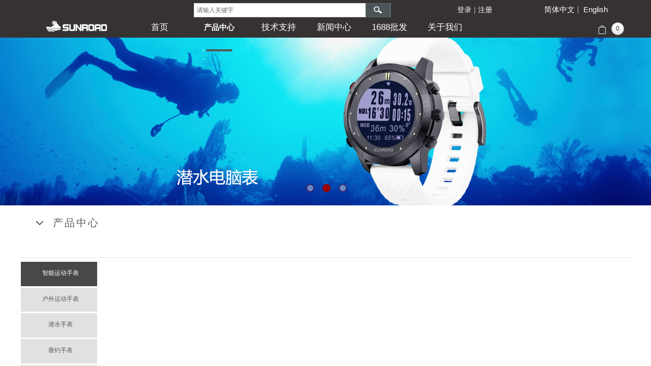

--- FILE ---
content_type: text/html; charset=utf-8
request_url: https://www.sunroadtech.com/page95?product_category=5
body_size: 28218
content:
<!DOCTYPE html PUBLIC "-//W3C//DTD XHTML 1.0 Transitional//EN" "http://www.w3.org/TR/xhtml1/DTD/xhtml1-transitional.dtd">
<html xmlns="http://www.w3.org/1999/xhtml" lang="zh-Hans" >
	<head>
		<meta http-equiv="X-UA-Compatible" content="IE=Edge,chrome=1" />
	<meta name="viewport" content="width=1200" />	<meta http-equiv="Content-Type" content="text/html; charset=utf-8" />
		<meta name="format-detection" content="telephone=no" />
	     <meta http-equiv="Cache-Control" content="no-transform"/> 
     <meta http-equiv="Cache-Control" content="no-siteapp"/>
	<title>产品中心 - SUNROAD松路智能运动手表</title>
	<meta name="keywords"  content="智能手表,户外运动手表,钓鱼气压手表,运动手表,GPS手表, 登山手表,智能手环,潜水表,计步器,跑步手表,指南针,海拔高度仪,垂钓手表,SUNROAD运动手表,松路运动手表,松路智能手表,松路钓鱼表" />
	<meta name="description" content="SUNROAD松路智能心率手表，户外运动手表，潜水手表，GPS手表，登山手表，运动手表，钓鱼气压表，电子指南针，高度计，气压计，计步器，GPS追踪器等户外运动产品是松路科技自主研发，自主生产的一系列有趣的户外运动手表。主要功能：心率测量，蓝牙对接，海拔高度测量，气压测量，指南针，天气预报，垂钓分析，适钓提醒，钓点追踪等专业多功能手表。产品拥有国内外多项技术专利。客服热线： 400-838-9308" />
    
                
			<link rel="shortcut icon" href="https://aosspic10001.websiteonline.cn/proe76f52/image/ltic.ico" type="image/x-icon" />
	<link rel="Bookmark" href="https://aosspic10001.websiteonline.cn/proe76f52/image/ltic.ico" />
		

		<link href="https://static.websiteonline.cn/website/template/default/css/default.css?v=17534100" rel="stylesheet" type="text/css" />
<link href="https://www.sunroadtech.com/template/default/css/font/font.css?v=15750090" rel="stylesheet" type="text/css" />
<link href="https://www.sunroadtech.com/template/default/css/wpassword/iconfont.css?v=17496248" rel="stylesheet" type="text/css" />
<link href="https://static.websiteonline.cn/website/plugin/sitesearch/css/sitesearch.css?v=16861948" rel="stylesheet" type="text/css" />
<link href="https://static.websiteonline.cn/website/plugin/media/css/media.css?v=14077216" rel="stylesheet" type="text/css" />
<link href="https://static.websiteonline.cn/website/plugin/shopping_cart/css/shopping_cart.css?v=14077216" rel="stylesheet" type="text/css" />
<link href="https://static.websiteonline.cn/website/plugin/userlogin/css/userlogin.css?v=14077216" rel="stylesheet" type="text/css" />
<link href="https://static.websiteonline.cn/website/plugin/unslider/css/unslider.css?v=16086236" rel="stylesheet" type="text/css" />
<link href="https://static.websiteonline.cn/website/plugin/title/css/title.css?v=17083134" rel="stylesheet" type="text/css" />
<link href="https://static.websiteonline.cn/website/plugin/product_category/css/product_category.css?v=14937940" rel="stylesheet" type="text/css" />
<style type="text/css">.prop_rotate_angle sup,.prop_rotate_angle .posblk-deg{font-size:11px; color:#CDCDCD; font-weight:normal; font-style:normal; }ins#qiao-wrap{height:0;} #qiao-wrap{display:block;}
</style> 
</head>
<body  >
<input type="hidden" value="3" name="_user_level_val" />
								<script type="text/javascript" language="javascript" src="https://static.websiteonline.cn/website/script/??libsjq.js,jquery.custom.js,jquery.lazyload.js,jquery.rotateutility.js,lab.js,wopop_all.js,jquery.cookie.js,jquery.simplemodal.js,fullcollumn.js,objectFitPolyfill.min.js,ierotate.js,effects/velocity.js,effects/velocity.ui.js,effects/effects.js,fullpagescroll.js,common.js,heightAdapt.js?v=17573096"></script>
<script type="text/javascript" language="javascript" src="https://static.websiteonline.cn/website/plugin/??new_navigation/js/overall.js,new_navigation/styles/hs7/init.js,sitesearch/js/init.js,media/js/init.js,unslider/js/init.js,picture_hover/js/init.js,product_category/js/overall.js?v=17636160"></script>
	<script type="text/javascript" language="javascript">
    			var webmodel = {};
	        
    wp_pages_global_func($.extend({
        'isedit': '0',
        'islogin': '0',
        'domain': 'proe76f52',
        'p_rooturl': 'https://www.sunroadtech.com',
        'static_rooturl': 'https://static.websiteonline.cn/website',
        'interface_locale': "zh_CN",
        'dev_mode': "0",
        'getsession': ''
    }, {"phpsessionid":"","punyurl":"https:\/\/www.sunroadtech.com","curr_locale":"zh_CN","mscript_name":"","converted":false}));
    
	</script>

<link href="https://www.sunroadtech.com/85d6ead5526e74e4177a780691a0182c.cssx" rel="stylesheet" /><div id="page_set_css">
</div><input type="hidden" id="page_id" name="page_id" value="95" rpid="95">
<div id="scroll_container" class="scroll_contain" style="">
	    	<div id="scroll_container_bg" style="background-color:#ffffff;">&nbsp;</div>
<script>
initScrollcontainerHeight();	
</script>
     <div id="overflow_canvas_container">        <div id="canvas" style=" margin: 0 auto;width:1200px;;height:16913px">
    <div id="layer7D302F09850974A08354246B74497638" class="full_column"  infixed='1'  style="width:1200px;position:absolute;top:0px;height:74px;z-index:103;">
    <div class="full_width " style="position:absolute;height:74px;background-color:#363232;background:;background-attachment:scroll;">		
    </div>
			<div class="full_content" style="width:1200px; position:absolute;left:0;top:0;margin-left: 0px;;height:74px;">
								<div id='layer3EFA0259FE0217D5564D7381D187BA18' type='new_navigation'  class='cstlayer' style='left: 209px; top: 27px; position: absolute; z-index: 104; width: 836px; height: 39px; '  mid=""  fatherid='layer7D302F09850974A08354246B74497638'    deg='0'><div class="wp-new_navigation_content" style="border: 0px solid transparent; width: 836px; padding: 0px; display: block; overflow: visible; height: auto;;display:block;overflow:hidden;height:0px;" type="0">
<script type="text/javascript"> 
		
		$("#layer3EFA0259FE0217D5564D7381D187BA18").data("m_show", '');
	</script>
<div skin="hs7" class="nav1 menu_hs7" ishorizon="1" colorstyle="darkgreen" direction="0" more="更多" moreshow="1" morecolor="lightgrey" hover="1" hover_scr="0" submethod="0" umenu="0" dmenu="0" sethomeurl="https://www.sunroadtech.com/page92" smcenter="0">
		<ul id="nav_layer3EFA0259FE0217D5564D7381D187BA18" class="navigation"  style="width:auto;"  >
		<li style="z-index:2;"  class="wp_subtop"  pid="92" ><a  class="  "  href="https://www.sunroadtech.com">首页</a></li><li style="z-index:2;"  class="wp_subtop"  pid="95" ><a  class=" sub "  href="https://www.sunroadtech.com/page95">产品中心</a><ul style="z-index:2;"><li style="z-index:3;"  class=""  pid=0 ><a  class="  "  href="https://www.sunroadtech.com/page95?product_category=5&menu_id=103">智能运动手表</a></li><li style="z-index:3;"  class=""  pid=0 ><a  class="  "  href="https://www.sunroadtech.com/page95?product_category=6&menu_id=100">户外运动手表</a></li><li style="z-index:3;"  class=""  pid=0 ><a  class="  "  href="https://www.sunroadtech.com/page95?product_category=17&menu_id=101">潜水手表</a></li><li style="z-index:3;"  class=""  pid=0 ><a  class="  "  href="https://www.sunroadtech.com/page102">钓鱼手表</a></li><li style="z-index:3;"  class=""  pid=0 ><a  class="  "  href="https://www.sunroadtech.com/page160">礼品定制</a></li><li style="z-index:3;"  class=""  pid=0 ><a  class="  "  href="https://www.sunroadtech.com/page161">解决方案</a></li></ul></li><li style="z-index:2;"  class="wp_subtop"  pid="107" ><a  class=" sub "  href="https://www.sunroadtech.com/page107">技术支持</a><ul style="z-index:2;"><li style="z-index:3;"  class=""  pid=0 ><a  class="  "  href="https://www.sunroadtech.com/page138">常见问题</a></li><li style="z-index:3;"  class=""  pid=0 ><a  class="  "  href="https://www.sunroadtech.com/page106">售后服务</a></li></ul></li><li style="z-index:2;"  class="wp_subtop"  pid="93" ><a  class=" sub "  href="https://www.sunroadtech.com/page93">新闻中心</a><ul style="z-index:2;"><li style="z-index:3;"  class=""  pid=0 ><a  class="  "  href="https://www.sunroadtech.com/page109">公司新闻</a></li><li style="z-index:3;"  class=""  pid=0 ><a  class="  "  href="https://www.sunroadtech.com/page110">行业新闻</a></li></ul></li><li style="z-index:2;"  class="wp_subtop"  pid="156" ><a  class="  "  href="https://sunroadtech8.1688.com/?spm=b26110380.sw1688.mof001.54.7e754b6cWKWZ5R" target="_blank">1688批发</a></li><li style="z-index:2;"  class="wp_subtop"  pid="87" ><a  class=" sub "  href="https://www.sunroadtech.com/page87">关于我们</a><ul style="z-index:2;"><li style="z-index:3;"  class=""  pid=0 ><a  class="  "  href="https://www.sunroadtech.com/page113">荣誉证书</a></li><li style="z-index:3;"  class=""  pid=0 ><a  class="  "  href="https://www.sunroadtech.com/page98">联系我们</a></li><li style="z-index:3;"  class=""  pid=0 ><a  class="  "  href="https://www.sunroadtech.com/page108">在线留言</a></li></ul></li>	</ul>
</div>

<script type="text/javascript"> 
				$("#layer3EFA0259FE0217D5564D7381D187BA18").data("datasty_", '@charset "utf-8";  #nav_layer3EFA0259FE0217D5564D7381D187BA18,#nav_layer3EFA0259FE0217D5564D7381D187BA18 ul,#nav_layer3EFA0259FE0217D5564D7381D187BA18 li{list-style-type:none; margin:0px; padding:0px; border:thin none;}  #nav_layer3EFA0259FE0217D5564D7381D187BA18 {position:relative;height:54px;line-height:54px; background:url(https://static.websiteonline.cn/website/plugin/new_navigation/styles/hs7/nav_bg.jpg) repeat-x; margin-bottom:10px;padding-left:10px; }  #nav_layer3EFA0259FE0217D5564D7381D187BA18 li.wp_subtop{padding-left:5px;padding-right:5px;text-align:center;position:relative;float:left;padding-bottom:0px;width:115px;height:54px;line-height:54px;background-image:url(https://static.websiteonline.cn/website/plugin/new_navigation/view/images/png_bg.png);background-repeat:no-repeat;background-position:top right;background-color:transparent;}  #nav_layer3EFA0259FE0217D5564D7381D187BA18 li.wp_subtop:hover{width:115px;height:54px;line-height:54px;background-image:url(https://static.websiteonline.cn/website/plugin/new_navigation/styles/hs7/li_hover.png);background-color:transparent;background-position:bottom left;background-repeat:repeat-x;}  #nav_layer3EFA0259FE0217D5564D7381D187BA18 li.wp_subtop>a{white-space:nowrap;display:block;padding:0px;text-decoration:none;font-size:12px;font-family:arial;color:#ffffff;text-align:center;font-weight:normal;font-style:normal; overflow:hidden;}  #nav_layer3EFA0259FE0217D5564D7381D187BA18 li.wp_subtop>a:hover{font-size:12px;font-family:arial;color:#fff;text-align:center;font-weight:normal;font-style:normal;}  #nav_layer3EFA0259FE0217D5564D7381D187BA18 ul{position:absolute;left:0px;display:none;padding-left:5px;padding-right:5px;background-image:url(https://static.websiteonline.cn/website/plugin/new_navigation/view/images/png_bg.png);background-color:transparent;margin-left:0px;padding-top:10px; padding-bottom:8px;}  #nav_layer3EFA0259FE0217D5564D7381D187BA18 ul li{position:relative;text-align:center;padding-bottom:0px;padding-left:5px;padding-right:5px;height:31px;line-height:31px;background-image:url(https://static.websiteonline.cn/website/plugin/new_navigation/view/images/png_bg.png);background-repeat:repeat;background-position:top left;background-color:#516c47;}  #nav_layer3EFA0259FE0217D5564D7381D187BA18 ul li:hover{height:31px;text-align:center;line-height:31px;padding-left:5px;padding-right:5px; background-image:url(https://static.websiteonline.cn/website/plugin/new_navigation/view/images/png_bg.png);background-repeat:repeat;background-position:top left;background-color:#3a4c34;}  #nav_layer3EFA0259FE0217D5564D7381D187BA18 ul li a {display:block;font-size:12px;font-family:arial;color:#fff;text-align:center;font-weight:normal;font-style:normal;white-space:nowrap;}  #nav_layer3EFA0259FE0217D5564D7381D187BA18 ul li a:hover{display:block;font-size:12px;font-family:arial;color:#ffffff;text-align:center;font-weight:normal;font-style:normal;}');
		$("#layer3EFA0259FE0217D5564D7381D187BA18").data("datastys_", '#nav_layer3EFA0259FE0217D5564D7381D187BA18{background-color:transparent;} #nav_layer3EFA0259FE0217D5564D7381D187BA18{background-image:url(https://static.websiteonline.cn/website/plugin/new_navigation/view/images/png_bg.png);}                          #nav_layer3EFA0259FE0217D5564D7381D187BA18 li.wp_subtop:hover{height:74px;}  #nav_layer3EFA0259FE0217D5564D7381D187BA18 li.wp_subtop:hover{background-color:transparent;} #nav_layer3EFA0259FE0217D5564D7381D187BA18 li.wp_subtop:hover{background-image:url("https://proe76f52-pic47.websiteonline.cn/upload/templatefiles/6_webo.png");} #nav_layer3EFA0259FE0217D5564D7381D187BA18 li.wp_subtop:hover{background-position:center center;} #nav_layer3EFA0259FE0217D5564D7381D187BA18 li.wp_subtop:hover{background-repeat:no-repeat;}        #nav_layer3EFA0259FE0217D5564D7381D187BA18 li.wp_subtop>a:hover{filter:alpha(opacity=100);-moz-opacity:1;opacity:1;}  #nav_layer3EFA0259FE0217D5564D7381D187BA18 li.wp_subtop>a{color:#ffffff;}    #nav_layer3EFA0259FE0217D5564D7381D187BA18 li.wp_subtop>a:hover{font-family:arial;} #nav_layer3EFA0259FE0217D5564D7381D187BA18 ul li{background-color:#6aa84f;}     #nav_layer3EFA0259FE0217D5564D7381D187BA18 ul li:hover{background-color:#6d9eeb;}  #nav_layer3EFA0259FE0217D5564D7381D187BA18 ul li a{font-weight:bold;}  #nav_layer3EFA0259FE0217D5564D7381D187BA18 ul li a:hover{font-weight:bold;} #nav_layer3EFA0259FE0217D5564D7381D187BA18 li.wp_subtop>a:hover{font-weight:bold;}       #nav_layer3EFA0259FE0217D5564D7381D187BA18 ul li a{font-size:11px;}  #nav_layer3EFA0259FE0217D5564D7381D187BA18 ul li a:hover{font-size:12px;}    #nav_layer3EFA0259FE0217D5564D7381D187BA18 li.wp_subtop>a:hover{font-size:15px;} #nav_layer3EFA0259FE0217D5564D7381D187BA18 li.wp_subtop>a:hover{color:#ffffff;}                                               #nav_layer3EFA0259FE0217D5564D7381D187BA18 li.wp_subtop{text-align:center;} #nav_layer3EFA0259FE0217D5564D7381D187BA18 li.wp_subtop>a{text-align:center;}    #nav_layer3EFA0259FE0217D5564D7381D187BA18 li.wp_subtop{height:29px;}                                         #nav_layer3EFA0259FE0217D5564D7381D187BA18 li.wp_subtop{width:99px;}     #nav_layer3EFA0259FE0217D5564D7381D187BA18 li.wp_subtop>a{font-size:17px;} #nav_layer3EFA0259FE0217D5564D7381D187BA18 li.wp_subtop>a{font-weight:normal;} #nav_layer3EFA0259FE0217D5564D7381D187BA18 li.wp_subtop>a{font-family:arial;} #nav_layer3EFA0259FE0217D5564D7381D187BA18 li.wp_subtop{background-position:center center;}   #nav_layer3EFA0259FE0217D5564D7381D187BA18{height:15px;}');
	
			var b_width=parseInt($("#layer3EFA0259FE0217D5564D7381D187BA18").find('.wp-new_navigation_content').css('border-bottom-width'));
	if(b_width>0){
		$("#nav_layer3EFA0259FE0217D5564D7381D187BA18").css('margin-bottom','0px');
	}
	</script>

<script type="text/javascript">
function wp_get_navstyle(layer_id,key){
		var navStyle = $.trim($("#"+layer_id).data(key));
		return navStyle;	
	
}	
richtxt('layer3EFA0259FE0217D5564D7381D187BA18');
</script><script type="text/javascript">
layer_new_navigation_hs7_func({"isedit":false,"layer_id":"layer3EFA0259FE0217D5564D7381D187BA18","menustyle":"hs7"});

</script><div class="navigation_more" data-more="lightgrey" data-typeval="0" data-menudata="&quot;&quot;"></div>
</div>
<script type="text/javascript">
 $(function(){
	layer_new_navigation_content_func({"isedit":false,"layer_id":"layer3EFA0259FE0217D5564D7381D187BA18","menustyle":"hs7","addopts":[]});
});
</script>

</div><script>				 $('#layer3EFA0259FE0217D5564D7381D187BA18').triggerHandler('layer_ready');</script><div id='layer9CAB1F80F72AD06B897AC4CABE5FDC3A' type='sitesearch'  class='cstlayer' style='left: 341px; top: 6px; position: absolute; z-index: 122; width: 388px; height: 26px; transform: rotate(0deg); transform-origin: 0px 0px 0px; '  mid=""  fatherid='layer7D302F09850974A08354246B74497638'    deg='0'><div class="wp-sitesearch_content" style="word-wrap: break-word; padding: 0px; border: 0px solid transparent; width: 388px; height: 26px;">
	<div class="wp-sitesearch_container" skin="skin5" type="all" opn="0">
		<script type="text/javascript">
	
</script>

<div class="searchbox">
    <div class="ninputs">
        <input type="text" class="searchbox_txt" name="keywords" value="请输入关键字" >
        <input type="hidden" name="searchcontent" value="product"/>
    </div>
    <div class="sright"> <div class="searchbox_btn" id='searchbox_btn'>&nbsp;</div></div>
	</div>


<script language="javascript">	
$('#layer9CAB1F80F72AD06B897AC4CABE5FDC3A').layer_ready(function(){
	var dom=$("#layer9CAB1F80F72AD06B897AC4CABE5FDC3A");
        var this_txt_height =  dom.find('.searchbox_txt').outerHeight(true);
        dom.find('.searchbox_btn').css({'height':this_txt_height});
                var width_xz=0;
	if($.browser.msie && $.browser.version>=9){ width_xz=4;}
        dom.find('.searchbox').css({'width':dom.width()});
        dom.find('.searchbox_txt').css({'width':(dom.width()-dom.find('.searchbox_btn').outerWidth(true)-width_xz-(dom.find('.searchbox_txt').outerWidth(true)-dom.find('.searchbox_txt').width()))+'px'});
         //key hide show
        dom.find(".searchbox_txt").click(function () {
             if ($(this).val() == "请输入关键字") {
                 $(this).attr("value","");
             }
        });
        dom.find(".searchbox_txt").blur(function () {
            if ($(this).val() == "") {
                $(this).attr('value','请输入关键字')
            }
        });
        });
</script>
            <div class="searchtype" style='display:none;' >
			<input type="radio" name="c_layer9CAB1F80F72AD06B897AC4CABE5FDC3A" value="title"  class="catetype"/><span class="s_title">名称</span><input type="radio" name="c_layer9CAB1F80F72AD06B897AC4CABE5FDC3A" value="intro" class="catetype"/><span  class="s_description">描述</span><input type="radio" name="c_layer9CAB1F80F72AD06B897AC4CABE5FDC3A" value="content" class="catetype"/><span  class="s_content">内容</span>		</div>
	</div>

<script language="javascript">
var wp_productsearchcache = null;
$('body').data('wp_searchcache',wp_productsearchcache);
(function(){
var urldata = null;
var param={"layer_id":"layer9CAB1F80F72AD06B897AC4CABE5FDC3A","skin":"skin5","article_page":"114","product_page":"96","payknow_page":-1,"article_pageres":"-1","product_pageres":"-1","openArticleUrl":"1","openPayknowUrl":0,"search_type":0,"sswitch":1,"wordsplist":0,"openProductUrl":0,"search_listNum":"10","extend_content":{"mode":"skins","skin":"skin5","sshinput_txtcolor":"#666","sshinputborder_txtcolor":"#D3D3D3","sshinputborder_txtsize":"1","sshbtn_bg_hover":"bg0.jpg","sshkeytop_txtsize":"3","ssheight_txtsize":"26","ssbtnheight_txtsize":"28","ssbtnwidth_txtsize":"50","sshinput_txtfamily":"SimSun","sshbtn_txtfamily":"SimSun","sshkey_txtfamily":"SimSun","sitesearchshow":"0","sshinput_txtsize":"12","sshbtn_txtsize":"14","sshbtnborder_txtsize":"0","sshkey_txtsize":"12","sshkeyword_txtsize":"12","ssbeijing_txtcolor":"#ffffff","sshbtn_txtcolor":"#5A5A5A","sshbtnborder_txtcolor":"#5A5A5A","sshbtn_bgcolor_txtcolor":"#5A5A5A","sshbtn_bgcolor_hover_txtcolor":"#5A5A5A","sshkey_txtcolor":"#5A5A5A","sshkey_hover_txtcolor":"#5A5A5A","sshinput_txtbold":"normal","sshbtn_txtbold":"normal","sshkey_txtbold":"normal","sshbtn_bg_txtcolor":"plugin\/sitesearch\/icons\/a8_8.jpg","sshbtn_bg_hover_txtcolor":"plugin\/sitesearch\/icons\/a8_8.jpg","sshbtn_bigbg_txtcolor":""},"sshdefalutshow":"0","langs":{"Search Pro":"\u4ea7\u54c1","Search Result":"\u641c\u7d22\u7ed3\u679c\u9875\u9762","Name":"\u540d\u79f0","Description":"\u63cf\u8ff0","Search Art":"\u6587\u7ae0","Search Title":"\u6807\u9898","Search Summary":"\u6458\u8981"},"editmode":0};
var $curlayer = $('#layer9CAB1F80F72AD06B897AC4CABE5FDC3A');
$curlayer.mod_property({"extend_content":{"mode":"skins","skin":"skin5","sshinput_txtcolor":"#666","sshinputborder_txtcolor":"#D3D3D3","sshinputborder_txtsize":"1","sshbtn_bg_hover":"bg0.jpg","sshkeytop_txtsize":"3","ssheight_txtsize":"26","ssbtnheight_txtsize":"28","ssbtnwidth_txtsize":"50","sshinput_txtfamily":"SimSun","sshbtn_txtfamily":"SimSun","sshkey_txtfamily":"SimSun","sitesearchshow":"0","sshinput_txtsize":"12","sshbtn_txtsize":"14","sshbtnborder_txtsize":"0","sshkey_txtsize":"12","sshkeyword_txtsize":"12","ssbeijing_txtcolor":"#ffffff","sshbtn_txtcolor":"#5A5A5A","sshbtnborder_txtcolor":"#5A5A5A","sshbtn_bgcolor_txtcolor":"#5A5A5A","sshbtn_bgcolor_hover_txtcolor":"#5A5A5A","sshkey_txtcolor":"#5A5A5A","sshkey_hover_txtcolor":"#5A5A5A","sshinput_txtbold":"normal","sshbtn_txtbold":"normal","sshkey_txtbold":"normal","sshbtn_bg_txtcolor":"plugin\/sitesearch\/icons\/a8_8.jpg","sshbtn_bg_hover_txtcolor":"plugin\/sitesearch\/icons\/a8_8.jpg","sshbtn_bigbg_txtcolor":""}});
param['wp_productsearchcache']=wp_productsearchcache;

var searchFlag = 4;

layer_sitesearch_init_func(param,urldata,searchFlag);
})()
</script>
</div>
</div><script>				 $('#layer9CAB1F80F72AD06B897AC4CABE5FDC3A').triggerHandler('layer_ready');</script><div id='layerEE02D14E7324C3F1E6A18DBC3628430B' type='media'  class='cstlayer' style='left: 37px; top: 32px; position: absolute; z-index: 103; width: 147px; height: 38px; '  mid=""  fatherid='layer7D302F09850974A08354246B74497638'    deg='0'><script>
create_pc_media_set_pic('layerEE02D14E7324C3F1E6A18DBC3628430B',false);
</script>
<div class="wp-media_content"  style="overflow: hidden; width: 147px; height: 38px; border-width: 0px; border-style: solid; padding: 0px;" type="0">
<div class="img_over"  style='overflow: hidden; border-color: transparent; border-width: 0px; width: 147px; height: 38px; position: relative;'>

<div class="imgloading" style="z-index:100;"> </div>
<a class="media_link" style="line-height:normal;" href="https://www.sunroadtech.com/page92"  >
<img  id="wp-media-image_layerEE02D14E7324C3F1E6A18DBC3628430B" onerror="set_thumb_layerEE02D14E7324C3F1E6A18DBC3628430B(this);" onload="set_thumb_layerEE02D14E7324C3F1E6A18DBC3628430B(this);" class="paragraph_image"  type="zoom" src="https://aosspic10001.websiteonline.cn/proe76f52/image/ytnq.png" style="width: 147px; height: auto; top: -8px; left: 0px; position: relative;;" />
</a>
</div>

</div>
<script>
(function(){
		layer_media_init_func('layerEE02D14E7324C3F1E6A18DBC3628430B',{"isedit":false,"has_effects":false});
})()
</script>
</div><script>				 $('#layerEE02D14E7324C3F1E6A18DBC3628430B').triggerHandler('layer_ready');</script><div id='layer1D4A96DD1551F6A478BE10E81B34D111' type='shopping_cart'  class='cstlayer' style='left: 1132px; top: 44px; position: absolute; z-index: 102; width: 68px; height: 29px; '  mid=""  fatherid='layer7D302F09850974A08354246B74497638'    deg='0'><script type="text/javascript" src="https://static.websiteonline.cn/website/plugin/shopping_cart/js/shopping_cart_browser.js?18"></script>
<div class="wp-shopping_cart_content" style="word-wrap: break-word; padding: 0px; border-color: transparent; border-width: 0px; overflow: hidden; width: 68px; height: 30px; border-style: solid;">


<script type="text/javascript">
	 
</script>
<div class="wp-cart-style-04" onclick="wp_shopping_cart_layer1D4A96DD1551F6A478BE10E81B34D111();">
<div class="wp-cart-content"><a href="javascript:void(0);" ><span class="wp-cart-content-num wp-shopping_cart-con-num">0</span></a></div>
</div><!--cart_style_04--></div>
<script language="javascript">
function wp_shopping_cart_layer1D4A96DD1551F6A478BE10E81B34D111()
{
	wp_shoppingCart(parseToURL("shopping_cart","showItems"),{
		title:"购物车",
		width: 791,
		top:60
	});
}
</script>
<div class="wp-shopping_cart-onlinepay-container"></div></div><script>				 $('#layer1D4A96DD1551F6A478BE10E81B34D111').triggerHandler('layer_ready');</script><div id='layer92F105AAD1AC630464E95B7DF0239986' type='multilingual'  class='cstlayer' style='left: 1022px; top: 12px; position: absolute; z-index: 101; width: 146px; height: 24px; '  mid=""  fatherid='layer7D302F09850974A08354246B74497638'    deg='0'><script type="text/javascript">
function wp_multilingual_changeLang(id)
{
	$.ajax({
		type:'POST',
		url:parseToURL('multilingual','changeLang'),
		data:"id="+id,
		success:function(js_code){
			eval(js_code);
		},
		error:function(response){
			wp_alert("Choose the language.<br/>请求失败");
		}
	});
}
</script>
<div class="wp-multilingual_content" style="border-color: transparent; border-width: 0px; width: 146px; height: 24px; border-style: solid; padding: 0px;" langstyle="custom2">
<style type="text/css">#layer92F105AAD1AC630464E95B7DF0239986 .custom_dom_class,#layer92F105AAD1AC630464E95B7DF0239986 .aout{-webkit-border-radius:5px;-moz-border-radius:5px;border-radius:5px;padding-left:2px;padding-right:1px;font-size:15px;color:#ffffff;background-color:rgba(0, 0, 0, 0);}</style><div skin="custom2" class="wp-multilingual_css" style="display:none;"></div>
<div class="wp-content">
 
    <script type="text/javascript"> 
$('#layer92F105AAD1AC630464E95B7DF0239986').layer_ready(function(){
	setTimeout(function(){
		$("#layer92F105AAD1AC630464E95B7DF0239986").find('.wp-diy-selectedb-outside').remove();
	},100);
	$("#layer92F105AAD1AC630464E95B7DF0239986").find('select').cstselect({selectclass:'wp-diy-selectedb'});
			  
})
</script>

<div class="sitestar-lan-ver1 custom_dom_class">
			<a href="javascript:void(0);" class=" wp-language-2 wp-langitem-layer92F105AAD1AC630464E95B7DF0239986" style="color:#333333; margin:0 3px; font-size:14px;  display:inline-block; padding-right:7px; height:14px; line-height:14px;" onclick="wp_multilingual_changeLang('2')">简体中文</a>
			<a href="javascript:void(0);" class=" on  wp-language-1 wp-langitem-layer92F105AAD1AC630464E95B7DF0239986" style="color:#333333; margin:0 3px; font-size:14px;  display:inline-block; padding-right:7px; height:14px; line-height:14px;" onclick="wp_multilingual_changeLang('1')">English</a>
	</div>
  
</div>
</div>
 <script type="text/javascript">
		$(function(){
		if ($('div.wp-diy-selecteda-outside').length || $('div.wp-diy-selectedb-outside').length || $('div.wp-diy-selectedc-outside').length || $('div.wp-diy-selectedd-outside').length) {
			$('#scroll_container').scroll(function(){
				$('body').children('div.wp-diy-selecteda-content').remove();
				$('body').children('div.wp-diy-selectedb-content').remove();
				$('body').children('div.wp-diy-selectedc-content').remove();
				$('body').children('div.wp-diy-selectedd-content').remove();
			});
		}
	});
	$('#layer92F105AAD1AC630464E95B7DF0239986').layer_ready(function(){
		var custom_css = '#layer92F105AAD1AC630464E95B7DF0239986 .custom_dom_class,#layer92F105AAD1AC630464E95B7DF0239986 .aout{-webkit-border-radius:5px;-moz-border-radius:5px;border-radius:5px;padding-left:2px;padding-right:1px;font-size:15px;color:#ffffff;background-color:rgba(0, 0, 0, 0);}';
		var langstyle = 'custom2';
		var $curlayer = $('#layer92F105AAD1AC630464E95B7DF0239986');
		var custom_a_font_size = $curlayer.find('.wp-content .custom_dom_class').css('font-size');
		var custom_a_color = $curlayer.find('.wp-content .custom_dom_class').css('color');
		if(custom_a_font_size){
			$curlayer.find('.wp-content .custom_dom_class a').css('font-size',custom_a_font_size);
		}
		if(custom_a_color){
			$curlayer.find('.wp-content .custom_dom_class a').css('color',custom_a_color);
		}
		if((langstyle == 'default' || langstyle == 'yellow') && custom_css == ''){
			$curlayer.find('.wp-content p.custom_dom_class a').css('color','red');
		}
		var time=100;
		if(langstyle == 'custom5' || langstyle == 'custom6') time=500;
		$curlayer.find(".aout_over").unbind('click.toggle').bind('click.toggle',function(){$curlayer.find(".text-a").slideToggle(time);});
		setTimeout(function(){
			var text_a_font_size = $curlayer.find('.wp-content .custom_dom_class a').css('font-size') || '12px';
			var text_a_color = $curlayer.find('.wp-content .custom_dom_class .aout').css('color') || '#ffffff';
			var text_a_bgcolor = $curlayer.find('.wp-content .custom_dom_class').css('background-color') || '#ffffff';
			var text_a_border_radius = $curlayer.find('.wp-content .custom_dom_class .aout').css('border-radius') || '5px';
			var $text_a = $curlayer.find('.wp-content .custom_dom_class .text-a');
			if(text_a_font_size){$text_a.find('a').css('font-size',text_a_font_size);}
			if(text_a_color){$text_a.find('a').css('color',text_a_color);}
			if(text_a_bgcolor){$text_a.css('background-color',text_a_bgcolor);}
			if(text_a_border_radius){$text_a.css('border-radius',text_a_border_radius);}
		},400);
	});
</script>
</div><script>				 $('#layer92F105AAD1AC630464E95B7DF0239986').triggerHandler('layer_ready');</script><div id='layer839EBEB666636A813283550FBCA7AF44' type='userlogin'  class='cstlayer' style='left: 849px; top: 0px; position: absolute; z-index: 100; width: 177px; height: 64px; '  mid=""  fatherid='layer7D302F09850974A08354246B74497638'    deg='0'><div class="wp-userlogin_content" style="overflow: hidden; border-color: transparent; border-width: 0px; width: 177px; height: 64px; border-style: solid; padding: 0px;">

<div class="wp-userlogin_skin2 wp-userlogin_wrapper wp-userlogin_nologin">
<script type="text/javascript">
	
	
</script>
 
<script language="javascript">
(function(window){
	function wp_shoppingCart_1(load_url,option){
		$LAB
		.script("https://static.websiteonline.cn/website/script/usermanagepc/usermanage.js")
		.wait(function(){
			wp_openManageDialog(load_url,option);
		 });
	}
	window.wp_shoppingCart_1 = wp_shoppingCart_1;
})(window);
</script>
<script language="javascript" type="text/javascript" src="https://static.websiteonline.cn/website/script/thickbox.js"></script>
<link href="https://static.websiteonline.cn/website/script/thickbox.css" rel="stylesheet" type="text/css" />
<div class="wp-new-member-login-content">
<div class="wp-new-member-login-link-s">
	<a href="#" class="login_link">登录</a><span class="login_cutrule">|</span><a href="#" class="reg_link">注册</a>
</div>
</div>
<script>	
	$('#layer839EBEB666636A813283550FBCA7AF44').find('.third-party-account a').click(function(event){
		event.preventDefault();
		window.open($(this).attr('href'),'oauth_login','top=0,left=0,width=600,height=600,location=yes,menubar=no,resizable=yes,scrollbars=yes,status=no,toolbar=no,channelmode=yes');
	})
	
	$('#layer839EBEB666636A813283550FBCA7AF44 .login_link').click(function(event){
		event.preventDefault();
		$LAB
		.script("https://static.websiteonline.cn/website/script/datepicker/custom_dialog.js")
		 .wait(function(){
			show_custom_panel(parseToURL('userlogin','login_dialog',{forget:0,"fxid":"","layerid":"layer839EBEB666636A813283550FBCA7AF44"}),{
				title:'登录',
				overlay:true,
                uclayoutid:"uclayer839EBEB666636A813283550FBCA7AF44",
				id:'wp_user_info'
			});
		});
	
	});

    //畅言登录-js弹窗登录
    function cypopLogin() {
        event.preventDefault();
        $LAB
            .script("https://static.websiteonline.cn/website/script/datepicker/custom_dialog.js")
            .wait(function(){
                show_custom_panel(parseToURL('userlogin','login_dialog',{forget:0,"fxid":"","layerid":"layer839EBEB666636A813283550FBCA7AF44"}),{
                    title:'登录',
                    overlay:true,
                    uclayoutid:"uclayer839EBEB666636A813283550FBCA7AF44",
                    id:'wp_user_info'
                });
            });
    }

	$('#layer839EBEB666636A813283550FBCA7AF44 .reg_link').click(function(event){
			event.preventDefault();
		
			$LAB
			.script("https://static.websiteonline.cn/website/script/datepicker/custom_dialog.js")
			 .wait(function(){
				show_custom_panel(parseToURL('userlogin','registeruser',{forget:0,"fxid":"","layerid":"layer839EBEB666636A813283550FBCA7AF44"}),{
					title:'注册',
					overlay:true,
                    uclayoutid:"uclayer839EBEB666636A813283550FBCA7AF44",
					id:'wp_user_info'
				});
			});

	});
	
	
	function show_open_auth_binding_errorinfo(errormsg,hasprefix){
	     var prefixmsg='授权出错：';
	     if(!hasprefix){
				 prefixmsg='';
		 }
		setTimeout(function(){
			alert(prefixmsg+errormsg);
		}, 200);
	}
</script>
</div>
</div>
</div><script>				 $('#layer839EBEB666636A813283550FBCA7AF44').triggerHandler('layer_ready');</script>                                
                                <div class="fullcontent_opacity" style="width: 100%;height: 100%;position: absolute;left: 0;right: 0;top: 0;display:none;"></div>
			</div>
</div>
<script>
        $(".content_copen").live('click',function(){
        $(this).closest(".full_column").hide();
    });
	var $fullwidth=$('#layer7D302F09850974A08354246B74497638 .full_width');
	$fullwidth.css({left:0-$('#canvas').offset().left+$('#scroll_container').offset().left-$('#scroll_container').scrollLeft()-$.parseInteger($('#canvas').css("borderLeftWidth")),width:$('#scroll_container_bg').width()});
	$(function () {
				var videoParams={"id":"layer7D302F09850974A08354246B74497638","bgauto":null,"ctauto":null,"bVideouse":null,"cVideouse":null,"bgvHeight":null,"bgvWidth":null};
		fullcolumn_bgvideo_init_func(videoParams);
                var bgHoverParams={"full":{"hover":null,"opacity":null,"bg":"#363232","id":"layer7D302F09850974A08354246B74497638","bgopacity":null,"zindextopcolorset":""},"full_con":{"hover":null,"opacity":null,"bg":null,"id":"layer7D302F09850974A08354246B74497638","bgopacity":null}};
		fullcolumn_HoverInit(bgHoverParams);
        });
</script>


<div id='layer9CD6AEDA0A1B22EB33DACD69DF4DBB4E' type='unslider'  class='cstlayer' style='left: 0px; top: 74px; position: absolute; z-index: 107; width: 1200px; height: 330px; opacity: 1; '  mid="layer24849A516B74D8C3E90EC23B4989B455"    deg='0'><style>
#layer9CD6AEDA0A1B22EB33DACD69DF4DBB4Ehtml5zoo-1{
	margin:0 auto;
}
</style>
<div id="layer9CD6AEDA0A1B22EB33DACD69DF4DBB4E_content" class="wp-unslider_content" style="overflow: hidden; border: none; left: -138.5px; width: 1357px; height: 330px; position: absolute;">
<script type="text/javascript">
	 
</script>

<!-- loop star -->
<div id="layer9CD6AEDA0A1B22EB33DACD69DF4DBB4Ehtml5zoo-1">
    <ul class="html5zoo-slides" style="display:none;">
  
        <li><a style="dispaly:inline-block;" href="https://www.sunroadtech.com/page96?product_id=401"><img alt="" src="https://aosspic10001.websiteonline.cn/proe76f52/image/banner_D3_white_product_smaller_01_cn.jpg" class="html5lightbox" /></a></li>
  
        <li><a style="dispaly:inline-block;" href="https://www.sunroadtech.com/page96?product_id=395"><img alt="" src="https://aosspic10001.websiteonline.cn/proe76f52/image/banner_G7_sports_product_smaller_cn.jpg" class="html5lightbox" /></a></li>
  
        <li><a style="dispaly:inline-block;" href="https://www.sunroadtech.com/page96?product_id=402"><img alt="" src="https://aosspic10001.websiteonline.cn/proe76f52/image/banner_G5_pro_fishing_product_smaller_cn.jpg" class="html5lightbox" /></a></li>
    </ul>
</div>
<!-- loop end -->

<script language="javascript">
(function(){
		var layerparams={"layerid":"layer9CD6AEDA0A1B22EB33DACD69DF4DBB4E","pstyle":"none","plborder_size":"0","interval":3000,"autoplays":"true","title_size":"40","title_family":"SimSun","title_color":"#FFFFFF","easing":"all","show_title":"1","show_nav":"1","navigation_style":"01","navbg_hover_color":"#980000","nav_margin_bottom_size":"25","nav_arrow":"1","arrow_left":"template\/default\/images\/left_arrow.png","arrow_right":"template\/default\/images\/right_arrow.png","nav_margin_left_size":"25","nav_margin_right_size":"25","skin":"01","default_show":"1","hover_show":"0","pauseonmouseover":"1","nav_arrow_w_size":"32","nav_arrow_h_size":"32","iconstyle":"01","nav_height_size":"2","wsize":null,"editMode":false,"unslideradapt":null};
	layer_unslider_init_func(layerparams);
})()  
</script>
</div>
</div><script>				 $('#layer9CD6AEDA0A1B22EB33DACD69DF4DBB4E').triggerHandler('layer_ready');</script><div id='layer9737F8AC22C23AE1F2D287B12684D1ED' type='picture_hover'  class='cstlayer' style='left: 799px; top: 328px; position: absolute; z-index: 100; width: 400px; height: 85px; '  mid=""    deg='0'><div class="wp-picture_hover_content" style="overflow: hidden; border-color: transparent; border-width: 0px; width: 400px; height: 85px; border-style: solid; padding: 0px;">
<div class="st-slidecontent" id="layer9737F8AC22C23AE1F2D287B12684D1ED_stslider">
  <script type="text/javascript"> 
     
</script>
<!-- MAIN CONTENT --> 
<div class="imgloading" style="z-index:100;"> </div>
<div class="main-pichover-content layer9737F8AC22C23AE1F2D287B12684D1ED">
    <div class="worksbox" id="worksbox0"><a href="https://www.sunroadtech.com/page96?product_id=39"  ><p class="phbox"><img class="phfront" src="https://proe76f52-pic47.websiteonline.cn/upload/templatefiles/2_t3h0.png" alt="" /><img class="phback" src="https://proe76f52-pic47.websiteonline.cn/upload/templatefiles/3_odv3.png" alt="" /></p></a></div></div>
<script type="text/javascript">
$(function () {
    	var boxh = parseInt('85'),boxw = parseInt('400'),speed = parseInt('300');
	var jsparams={"layerid":"layer9737F8AC22C23AE1F2D287B12684D1ED","hover_effect":"default","jsindex":0};jsparams.boxh=boxh;jsparams.boxw=boxw;jsparams.speed=speed;
	layer_picture_hover_mouse_event(jsparams);	// 取消（每行）最右边图片容器的内右边距(bug#4396)
	if ($._parseFloat("0") > 0) {
		var $B = $('#layer9737F8AC22C23AE1F2D287B12684D1ED .worksbox'),
		bp = [];
		if (bp.length > 0) for(var i in bp) $B.filter(':eq('+bp[i]+')').addClass("linend");
		else $B.filter(':last').addClass("linend");
		bp = $B = null;
	}
});
</script></div> 
	
<script language="javascript">
layer_picture_hover_createfuncs();
</script>
</div>
</div><script>				 $('#layer9737F8AC22C23AE1F2D287B12684D1ED').triggerHandler('layer_ready');</script><div id='layerEFEBF068C06D2ECCC23D3D986084007D' type='title'  class='cstlayer' style='left: 64px; top: 424px; position: absolute; z-index: 105; width: 150px; height: 31px; '  mid=""    deg='0'><div class="wp-title_content" style="word-wrap: break-word; padding: 0px; border-color: transparent; border-width: 0px; height: 31px; width: 150px; display: block;"><span style="font-family: Microsoft YaHei; font-size: 20px; letter-spacing: 3px;">产品中心</span></div>
<script type="text/javascript">
$(function(){
	$('.wp-title_content').each(function(){
		if($(this).find('div').attr('align')=='justify'){
			$(this).find('div').css({'text-justify':'inter-ideograph','text-align':'justify'});
		}
	})	
})
</script>

</div><script>				 $('#layerEFEBF068C06D2ECCC23D3D986084007D').triggerHandler('layer_ready');</script><div id='layer5A246773BDAA7A7FB7CB865E2200DD32' type='media'  class='cstlayer' style='left: 31px; top: 431px; position: absolute; z-index: 104; width: 14px; height: 14px; '  mid=""    deg='0'><script>
create_pc_media_set_pic('layer5A246773BDAA7A7FB7CB865E2200DD32',false);
</script>
<div class="wp-media_content"  style="overflow: hidden; width: 14px; height: 14px;" type="0">
<div class="img_over"  style='overflow: hidden; border-color: transparent; border-width: 0px; width: 14px; height: 14px; position: relative;'>

<div class="imgloading" style="z-index:100;"> </div>
<img  id="wp-media-image_layer5A246773BDAA7A7FB7CB865E2200DD32" onerror="set_thumb_layer5A246773BDAA7A7FB7CB865E2200DD32(this);" onload="set_thumb_layer5A246773BDAA7A7FB7CB865E2200DD32(this);" class="paragraph_image"  type="zoom" src="https://proe76f52-pic47.websiteonline.cn/upload/templatefiles/34_5p19.png" style="width: 14px; height: 14px;;" />
</div>

</div>
<script>
(function(){
		layer_media_init_func('layer5A246773BDAA7A7FB7CB865E2200DD32',{"isedit":false,"has_effects":false});
})()
</script>
</div><script>				 $('#layer5A246773BDAA7A7FB7CB865E2200DD32').triggerHandler('layer_ready');</script><div id='layer492DD4F8FC20FBCD8635B6DEF7614DDD' type='line'  class='cstlayer' style='left: 0px; top: 491px; position: absolute; z-index: 106; width: 1200px; height: 31px; '  mid=""    deg='0'><div class="wp-line_content" style="padding: 0px; border-color: transparent; border-width: 0px; overflow: hidden; width: 1200px; height: 30px; border-style: solid;"><div class="wpline-wrapper horizontal-solid"></div><script language="javascript">
</script></div></div><script>				 $('#layer492DD4F8FC20FBCD8635B6DEF7614DDD').triggerHandler('layer_ready');</script><div id='layerD52D1FA317F89762AC0DBB878914D7DD' type='product_list'  class='cstlayer' style='left: 200px; top: 511px; position: absolute; z-index: 108; width: 1000px; height: 1099px; display: block; '  mid=""    deg='0'><script language="javascript">

 
$(window).load(function(){ 


        wp_heightAdapt($('#layerD52D1FA317F89762AC0DBB878914D7DD'));       window.scroll_container_adjust();
        var oriheight=$('#layerD52D1FA317F89762AC0DBB878914D7DD').data('oriheight');
        if(oriheight && $('#layerD52D1FA317F89762AC0DBB878914D7DD').height()-oriheight>200){
            setTimeout(function(){
                 wp_heightAdapt($('#layerD52D1FA317F89762AC0DBB878914D7DD'));                 window.scroll_container_adjust();
            },1000)
        }
});
	function set_thumb_layerD52D1FA317F89762AC0DBB878914D7DD(obj) {
		var callback=function(img){
				img.fadeIn('slow',function(){
				img.closest('.img,.wp-new-product-style-01-left').children('.imgloading').remove();
			   });	
		}
		$(obj).each(function() {
			var img=$(this);
			callback(img);
		});      
	}
$(function(){
      $('#layerD52D1FA317F89762AC0DBB878914D7DD').find('.wp-new-ar-pro-style-description').each(function(){
             if($(this).find('textarea').length){
                 $(this).html($(this).find('textarea').val());
             }
       })
})
if ("01" === "01") {
	(function(){
		var maxliheight = 0,tmplayerid = "#layerD52D1FA317F89762AC0DBB878914D7DD";
		if (tmplayerid.length == 1) return;
        var $tmpnode = '';
		// 右间距 2014/03/17
		$(tmplayerid).unbind("fixedmarginright").bind("fixedmarginright", function(e, margin){
			var $target = $(this),$li = $target.find('li.wp-new-article-style_lis');
			if(margin != undefined) {$li.css("margin-right", margin+'px');}
			else {/*动态获取margin-right*/$li.css("margin-right", $li.filter(':first').css("margin-right"));}
			var $first = $li.filter(':first');
			if($li.length > 0){
				liwidth = $first.width() + 
				parseInt( $first.css("padding-left").match(/\d+/) ) + parseInt( $first.css("padding-right").match(/\d+/) ) + 
				parseInt( $first.css("border-left-width") ) * 2, //30、6 li的padding和border
				
				mgnright = $._parseFloat($first.css("marginRight")),
				maxwidth = $target.children('.wp-product_list_content').width();
				if($.browser.msie && $.browser.version < 9){
					liwidth = liwidth = $first.width() + 
					parseInt( $first.css("padding-left").match(/\d+/) ) + parseInt( $first.css("padding-right").match(/\d+/) );
				}
				var maxcols = Math.floor(maxwidth / (liwidth + mgnright));
				if(maxwidth >= maxcols * (liwidth + mgnright) + liwidth) maxcols += 1;
				for(var i = 1,licnt = $li.length; i <= licnt; i++){
					if (i % maxcols != 0) continue;
					if ((maxcols == 1) && (2*liwidth <= maxwidth)) continue;
					$li.filter(':eq('+(i - 1)+')').css("margin-right", '0');
				}
			}
			
			$curlayer = $li = null;
			
		});
		
		$(tmplayerid).layer_ready(function(){
			$(tmplayerid).triggerHandler("fixedmarginright");
			var actdoms=$(tmplayerid).find('.wp-product_content').children('div:eq(1)');
			if(actdoms.length==0) return;
			if(actdoms.height()-$(tmplayerid).find('.wp-product_content').height()>500){
				actdoms.hide();
				setTimeout(function (){
					actdoms.show();
				}, 0);
			}
		})
	})();
	$(document).ready(function (){
	  	var maxliheight = 0,tmplayerid = "#layerD52D1FA317F89762AC0DBB878914D7DD";
		if (tmplayerid.length == 1) return;
        var $tmpnode = '';
		function maxHeightFunc() {
            $tmpnode = $(tmplayerid+' li > .wp-new-article-style-c');
            $tmpnode.css('height','auto');
            maxliheight = Math.max.apply(null,$tmpnode.map(function(){
                var self=$(this);
                var bottom=$(this).find('.wp-new-ar-pro-style-description').filter(function(){
                    return $(this).css('display')!='none';
                }).css('margin-bottom');
                bottom=parseInt(bottom)||0;
                return $(this).height()+bottom;
            }).toArray());
            var prdbacheight = '0';
            if ("01" === "01" && prdbacheight != '0') {
                maxliheight = prdbacheight;
            }
            if (maxliheight) $tmpnode.height(maxliheight);
        }
        maxHeightFunc();

        setTimeout(maxHeightFunc,100);
		$(tmplayerid).triggerHandler("fixedmarginright");
		// <<End

		tmplayerid = $tmpnode = null;
	});
}
$(function(){
	function inlineToDisplay(){
		if($.browser.msie){
			var $imgs = $('#layerD52D1FA317F89762AC0DBB878914D7DD').find('img.img_lazy_load');
			if($imgs.length > 0){
				// fixed bug#4411
				var nwidth = $._parseFloat('300'),
				ihack = (nwidth && ($.browser.version<9) && ('Proportion'=='Proportion'))?true:false;
				$imgs.each(function(){
					if($(this).css('display') == 'inline'){
						$(this).css('display','block');
						// fixed bug#4411
						ihack && $(this).parent('a').css({"display": 'inline-block',"width": nwidth+'px'});
					}
				});
			}
		}
	}
	inlineToDisplay();
});
</script>
<div class="wp-product_content wp-product_list_content" style="border: 0px solid transparent; overflow: hidden; width: 1000px; height: 1099px; padding: 0px;">
	<div skin="01" class="wp-product_css wp-product_list_css" style="display:none;">
<script type="text/javascript">
	
</script>
	</div>
	<div class="product_list-layerD52D1FA317F89762AC0DBB878914D7DD" style="overflow:hidden;"> 
	<ul style='margin:0px;'>
<li class="wp-new-article-style_lis" 
style="vertical-align:top;width:300px;margin-right:20px;;margin-bottom:12px;	">
	<div class="img" style="height:300px;width:300px;text-align:center;vertical-align:middle;display:table-cell;"><div class="imgloading" style="height:298px;width:298px;"></div><a  target="_blank"   href="https://www.sunroadtech.com/page96?product_id=399"  class="aeffect productlistid  memberoff" productlistid="399"><img src="https://static.websiteonline.cn/website/template/default/images/blank.gif" data-original="https://aosspic10001.websiteonline.cn/proe76f52/image/G7_%E9%93%B6%E7%9A%AE%E5%B8%A6.jpg" class="wp-product_list-thumbnail img_lazy_load" style="position: relative;max-width:300px;margin:0 auto;max-height:300px;" alt="北斗GPS运动手表 G7" /></a></div>
	<div class="wp-new-article-style-c">
	
	<p class="title"  style="font: normal 120% 'Microsoft yahei', Arial, Verdana;"><a  target="_blank" href="https://www.sunroadtech.com/page96?product_id=399" class="productlistid  memberoff" productlistid="399">北斗GPS运动手表 G7</a></p>
        
	<p class="category_p"><span class="category"><a  target="_blank" href="https://www.sunroadtech.com/page95?product_category=5">智能运动手表</a></span></p>
	<p  class="wp-new-ar-pro-style-price market_price"><label class="list_price_f_title">市场价:</label><span class="list_price_f">¥0.00</span></p>
	<p  class="wp-new-ar-pro-style-price" id="price"><label class="price_f_title">价格:</label><span class="price_f">¥0.00</span></p>
	<div class="wp-new-ar-pro-style-description"> 
	            <textarea style="display:none;">&lt;p&gt;Sunroad松路G7北斗GPS运动手表是一款专业户外运动+时尚智能结合运动手表，采用1.43&amp;#39;彩色全触高清AMOLED屏，带登山，骑行，跑步，徒步等专业运动数据记录及分析，包含离线地图，轨迹记录，配速，距离，卡路里，实时心率监测等，目标点追踪。产品完全独立工作，带蓝牙通话，听音乐，USB充电，5ATM防水。&lt;/p&gt;</textarea>
      </div>
	</div>
    	<input type="hidden" class="product_desc" data-desc="&lt;p&gt;Sunroad松路G7北斗GPS运动手表是一款专业户外运动+时尚智能结合运动手表，采用1.43&amp;#39;彩色全触高清AMOLED屏，带登山，骑行，跑步，徒步等专业运动数据记录及分析，包含离线地图，轨迹记录，配速，距离，卡路里，实时心率监测等，目标点追踪。产品完全独立工作，带蓝牙通话，听音乐，USB充电，5ATM防水。&lt;/p&gt;">
</li><li class="wp-new-article-style_lis" 
style="vertical-align:top;width:300px;margin-right:20px;;margin-bottom:12px;	">
	<div class="img" style="height:300px;width:300px;text-align:center;vertical-align:middle;display:table-cell;"><div class="imgloading" style="height:298px;width:298px;"></div><a  target="_blank"   href="https://www.sunroadtech.com/page96?product_id=398"  class="aeffect productlistid  memberoff" productlistid="398"><img src="https://static.websiteonline.cn/website/template/default/images/blank.gif" data-original="https://aosspic10001.websiteonline.cn/proe76f52/image/G7_%E9%BB%91%E9%BB%91%E7%A1%85.jpg" class="wp-product_list-thumbnail img_lazy_load" style="position: relative;max-width:300px;margin:0 auto;max-height:300px;" alt="北斗GPS运动手表 G7" /></a></div>
	<div class="wp-new-article-style-c">
	
	<p class="title"  style="font: normal 120% 'Microsoft yahei', Arial, Verdana;"><a  target="_blank" href="https://www.sunroadtech.com/page96?product_id=398" class="productlistid  memberoff" productlistid="398">北斗GPS运动手表 G7</a></p>
        
	<p class="category_p"><span class="category"><a  target="_blank" href="https://www.sunroadtech.com/page95?product_category=5">智能运动手表</a></span></p>
	<p  class="wp-new-ar-pro-style-price market_price"><label class="list_price_f_title">市场价:</label><span class="list_price_f">¥0.00</span></p>
	<p  class="wp-new-ar-pro-style-price" id="price"><label class="price_f_title">价格:</label><span class="price_f">¥0.00</span></p>
	<div class="wp-new-ar-pro-style-description"> 
	            <textarea style="display:none;">&lt;p&gt;Sunroad松路G7北斗GPS运动手表是一款专业户外运动+时尚智能结合运动手表，采用1.43&amp;#39;彩色全触高清AMOLED屏，带登山，骑行，跑步，徒步等专业运动数据记录及分析，包含离线地图，轨迹记录，配速，距离，卡路里，实时心率监测等，目标点追踪。产品完全独立工作，带蓝牙通话，听音乐，USB充电，5ATM防水。&lt;/p&gt;</textarea>
      </div>
	</div>
    	<input type="hidden" class="product_desc" data-desc="&lt;p&gt;Sunroad松路G7北斗GPS运动手表是一款专业户外运动+时尚智能结合运动手表，采用1.43&amp;#39;彩色全触高清AMOLED屏，带登山，骑行，跑步，徒步等专业运动数据记录及分析，包含离线地图，轨迹记录，配速，距离，卡路里，实时心率监测等，目标点追踪。产品完全独立工作，带蓝牙通话，听音乐，USB充电，5ATM防水。&lt;/p&gt;">
</li><li class="wp-new-article-style_lis" 
style="vertical-align:top;width:300px;margin-right:20px;;margin-bottom:12px;	">
	<div class="img" style="height:300px;width:300px;text-align:center;vertical-align:middle;display:table-cell;"><div class="imgloading" style="height:298px;width:298px;"></div><a  target="_blank"   href="https://www.sunroadtech.com/page96?product_id=394"  class="aeffect productlistid  memberoff" productlistid="394"><img src="https://static.websiteonline.cn/website/template/default/images/blank.gif" data-original="https://aosspic10001.websiteonline.cn/proe76f52/image/G7orangeSMALL.jpg" class="wp-product_list-thumbnail img_lazy_load" style="position: relative;max-width:300px;margin:0 auto;max-height:300px;" alt="北斗GPS运动手表 G7" /></a></div>
	<div class="wp-new-article-style-c">
	
	<p class="title"  style="font: normal 120% 'Microsoft yahei', Arial, Verdana;"><a  target="_blank" href="https://www.sunroadtech.com/page96?product_id=394" class="productlistid  memberoff" productlistid="394">北斗GPS运动手表 G7</a></p>
        
	<p class="category_p"><span class="category"><a  target="_blank" href="https://www.sunroadtech.com/page95?product_category=5">智能运动手表</a></span></p>
	<p  class="wp-new-ar-pro-style-price market_price"><label class="list_price_f_title">市场价:</label><span class="list_price_f">¥0.00</span></p>
	<p  class="wp-new-ar-pro-style-price" id="price"><label class="price_f_title">价格:</label><span class="price_f">¥0.00</span></p>
	<div class="wp-new-ar-pro-style-description"> 
	            <textarea style="display:none;">&lt;p&gt;&lt;span style=&quot;text-wrap-mode: wrap;&quot;&gt;Sunroad松路G7北斗GPS运动手表是一款专业户外运动+时尚智能结合运动手表，采用1.43&amp;#39;彩色全触高清AMOLED屏，带登山，骑行，跑步，徒步等专业运动数据记录及分析，包含离线地图，轨迹记录，配速，距离，卡路里，实时心率监测等，目标点追踪。产品完全独立工作，带蓝牙通话，听音乐，USB充电，5ATM防水。&lt;/span&gt;&lt;/p&gt;</textarea>
      </div>
	</div>
    	<input type="hidden" class="product_desc" data-desc="&lt;p&gt;&lt;span =&quot;text-wrap-mode: wrap;&quot;&gt;Sunroad松路G7北斗GPS运动手表是一款专业户外运动+时尚智能结合运动手表，采用1.43&amp;#39;彩色全触高清AMOLED屏，带登山，骑行，跑步，徒步等专业运动数据记录及分析，包含离线地图，轨迹记录，配速，距离，卡路里，实时心率监测等，目标点追踪。产品完全独立工作，带蓝牙通话，听音乐，USB充电，5ATM防水。&lt;/span&gt;&lt;/p&gt;">
</li><li class="wp-new-article-style_lis" 
style="vertical-align:top;width:300px;margin-right:20px;;margin-bottom:12px;	">
	<div class="img" style="height:300px;width:300px;text-align:center;vertical-align:middle;display:table-cell;"><div class="imgloading" style="height:298px;width:298px;"></div><a  target="_blank"   href="https://www.sunroadtech.com/page96?product_id=380"  class="aeffect productlistid  memberoff" productlistid="380"><img src="https://static.websiteonline.cn/website/template/default/images/blank.gif" data-original="https://aosspic10001.websiteonline.cn/proe76f52/image/G5-PRO-army-silicon-01.jpg" class="wp-product_list-thumbnail img_lazy_load" style="position: relative;max-width:300px;margin:0 auto;max-height:300px;" alt="北斗GPS运动手表 G5 PRO" /></a></div>
	<div class="wp-new-article-style-c">
	
	<p class="title"  style="font: normal 120% 'Microsoft yahei', Arial, Verdana;"><a  target="_blank" href="https://www.sunroadtech.com/page96?product_id=380" class="productlistid  memberoff" productlistid="380">北斗GPS运动手表 G5 PRO</a></p>
        
	<p class="category_p"><span class="category"><a  target="_blank" href="https://www.sunroadtech.com/page95?product_category=5">智能运动手表</a></span></p>
	<p  class="wp-new-ar-pro-style-price market_price"><label class="list_price_f_title">市场价:</label><span class="list_price_f">¥0.00</span></p>
	<p  class="wp-new-ar-pro-style-price" id="price"><label class="price_f_title">价格:</label><span class="price_f">¥0.00</span></p>
	<div class="wp-new-ar-pro-style-description"> 
	            <textarea style="display:none;">&lt;p&gt;&lt;span style=&quot;text-wrap: wrap;&quot;&gt;SUNROAD松路北斗GPS运动手表采用AMOLED高清触摸按键双控制彩屏，结合北斗GPS目标点追踪，循迹导航，动态心率监测，浮潜，游泳，跑步，骑行，并结合了海拔高度，气压，指南针等户外徒步登山功能,5ATM防水,USB充电&lt;/span&gt;&lt;/p&gt;</textarea>
      </div>
	</div>
    	<input type="hidden" class="product_desc" data-desc="&lt;p&gt;&lt;span =&quot;text-wrap: wrap;&quot;&gt;SUNROAD松路北斗GPS运动手表采用AMOLED高清触摸按键双控制彩屏，结合北斗GPS目标点追踪，循迹导航，动态心率监测，浮潜，游泳，跑步，骑行，并结合了海拔高度，气压，指南针等户外徒步登山功能,5ATM防水,USB充电&lt;/span&gt;&lt;/p&gt;">
</li><li class="wp-new-article-style_lis" 
style="vertical-align:top;width:300px;margin-right:20px;;margin-bottom:12px;	">
	<div class="img" style="height:300px;width:300px;text-align:center;vertical-align:middle;display:table-cell;"><div class="imgloading" style="height:298px;width:298px;"></div><a  target="_blank"   href="https://www.sunroadtech.com/page96?product_id=379"  class="aeffect productlistid  memberoff" productlistid="379"><img src="https://static.websiteonline.cn/website/template/default/images/blank.gif" data-original="https://aosspic10001.websiteonline.cn/proe76f52/image/wdea.jpg" class="wp-product_list-thumbnail img_lazy_load" style="position: relative;max-width:300px;margin:0 auto;max-height:300px;" alt="北斗GPS运动手表 G5 PRO" /></a></div>
	<div class="wp-new-article-style-c">
	
	<p class="title"  style="font: normal 120% 'Microsoft yahei', Arial, Verdana;"><a  target="_blank" href="https://www.sunroadtech.com/page96?product_id=379" class="productlistid  memberoff" productlistid="379">北斗GPS运动手表 G5 PRO</a></p>
        
	<p class="category_p"><span class="category"><a  target="_blank" href="https://www.sunroadtech.com/page95?product_category=5">智能运动手表</a></span></p>
	<p  class="wp-new-ar-pro-style-price market_price"><label class="list_price_f_title">市场价:</label><span class="list_price_f">¥0.00</span></p>
	<p  class="wp-new-ar-pro-style-price" id="price"><label class="price_f_title">价格:</label><span class="price_f">¥0.00</span></p>
	<div class="wp-new-ar-pro-style-description"> 
	            <textarea style="display:none;">&lt;p&gt;&lt;span style=&quot;text-wrap: wrap;&quot;&gt;SUNROAD松路北斗GPS运动手表采用AMOLED高清触摸按键双控制彩屏，结合北斗GPS目标点追踪，循迹导航，动态心率监测，浮潜，游泳，跑步，骑行，并结合了海拔高度，气压，指南针等户外徒步登山功能,5ATM防水,USB充电&lt;/span&gt;&lt;/p&gt;</textarea>
      </div>
	</div>
    	<input type="hidden" class="product_desc" data-desc="&lt;p&gt;&lt;span =&quot;text-wrap: wrap;&quot;&gt;SUNROAD松路北斗GPS运动手表采用AMOLED高清触摸按键双控制彩屏，结合北斗GPS目标点追踪，循迹导航，动态心率监测，浮潜，游泳，跑步，骑行，并结合了海拔高度，气压，指南针等户外徒步登山功能,5ATM防水,USB充电&lt;/span&gt;&lt;/p&gt;">
</li><li class="wp-new-article-style_lis" 
style="vertical-align:top;width:300px;margin-right:20px;;margin-bottom:12px;	">
	<div class="img" style="height:300px;width:300px;text-align:center;vertical-align:middle;display:table-cell;"><div class="imgloading" style="height:298px;width:298px;"></div><a  target="_blank"   href="https://www.sunroadtech.com/page96?product_id=378"  class="aeffect productlistid  memberoff" productlistid="378"><img src="https://static.websiteonline.cn/website/template/default/images/blank.gif" data-original="https://aosspic10001.websiteonline.cn/proe76f52/image/j9x9.png" class="wp-product_list-thumbnail img_lazy_load" style="position: relative;max-width:300px;margin:0 auto;max-height:300px;" alt="北斗GPS运动手表 G5 PRO" /></a></div>
	<div class="wp-new-article-style-c">
	
	<p class="title"  style="font: normal 120% 'Microsoft yahei', Arial, Verdana;"><a  target="_blank" href="https://www.sunroadtech.com/page96?product_id=378" class="productlistid  memberoff" productlistid="378">北斗GPS运动手表 G5 PRO</a></p>
        
	<p class="category_p"><span class="category"><a  target="_blank" href="https://www.sunroadtech.com/page95?product_category=5">智能运动手表</a></span></p>
	<p  class="wp-new-ar-pro-style-price market_price"><label class="list_price_f_title">市场价:</label><span class="list_price_f">¥0.00</span></p>
	<p  class="wp-new-ar-pro-style-price" id="price"><label class="price_f_title">价格:</label><span class="price_f">¥0.00</span></p>
	<div class="wp-new-ar-pro-style-description"> 
	            <textarea style="display:none;">&lt;p&gt;&lt;span style=&quot;text-wrap: wrap;&quot;&gt;SUNROAD松路北斗GPS运动手表采用AMOLED高清触摸按键双控制彩屏，结合北斗GPS目标点追踪，循迹导航，动态心率监测，浮潜，游泳，跑步，骑行，并结合了海拔高度，气压，指南针等户外徒步登山功能,5ATM防水,USB充电&lt;/span&gt;&lt;/p&gt;</textarea>
      </div>
	</div>
    	<input type="hidden" class="product_desc" data-desc="&lt;p&gt;&lt;span =&quot;text-wrap: wrap;&quot;&gt;SUNROAD松路北斗GPS运动手表采用AMOLED高清触摸按键双控制彩屏，结合北斗GPS目标点追踪，循迹导航，动态心率监测，浮潜，游泳，跑步，骑行，并结合了海拔高度，气压，指南针等户外徒步登山功能,5ATM防水,USB充电&lt;/span&gt;&lt;/p&gt;">
</li><li class="wp-new-article-style_lis" 
style="vertical-align:top;width:300px;margin-right:20px;;margin-bottom:12px;	">
	<div class="img" style="height:300px;width:300px;text-align:center;vertical-align:middle;display:table-cell;"><div class="imgloading" style="height:298px;width:298px;"></div><a  target="_blank"   href="https://www.sunroadtech.com/page96?product_id=377"  class="aeffect productlistid  memberoff" productlistid="377"><img src="https://static.websiteonline.cn/website/template/default/images/blank.gif" data-original="https://aosspic10001.websiteonline.cn/proe76f52/image/G5-orange-siliver-02.jpg" class="wp-product_list-thumbnail img_lazy_load" style="position: relative;max-width:300px;margin:0 auto;max-height:300px;" alt="北斗GPS运动手表G5" /></a></div>
	<div class="wp-new-article-style-c">
	
	<p class="title"  style="font: normal 120% 'Microsoft yahei', Arial, Verdana;"><a  target="_blank" href="https://www.sunroadtech.com/page96?product_id=377" class="productlistid  memberoff" productlistid="377">北斗GPS运动手表G5</a></p>
        
	<p class="category_p"><span class="category"><a  target="_blank" href="https://www.sunroadtech.com/page95?product_category=5">智能运动手表</a></span></p>
	<p  class="wp-new-ar-pro-style-price market_price"><label class="list_price_f_title">市场价:</label><span class="list_price_f">¥0.00</span></p>
	<p  class="wp-new-ar-pro-style-price" id="price"><label class="price_f_title">价格:</label><span class="price_f">¥0.00</span></p>
	<div class="wp-new-ar-pro-style-description"> 
	            <textarea style="display:none;">&lt;p&gt;&lt;span style=&quot;text-wrap: wrap;&quot;&gt;SUNROAD松路北斗GPS运动手表结合北斗GPS目标点追踪，动态心率监测，浮潜，游泳，跑步，骑行，并结合了海拔高度，气压，指南针等户外徒步登山功能,5ATM防水,USB充电&lt;/span&gt;&lt;/p&gt;</textarea>
      </div>
	</div>
    	<input type="hidden" class="product_desc" data-desc="&lt;p&gt;&lt;span =&quot;text-wrap: wrap;&quot;&gt;SUNROAD松路北斗GPS运动手表结合北斗GPS目标点追踪，动态心率监测，浮潜，游泳，跑步，骑行，并结合了海拔高度，气压，指南针等户外徒步登山功能,5ATM防水,USB充电&lt;/span&gt;&lt;/p&gt;">
</li><li class="wp-new-article-style_lis" 
style="vertical-align:top;width:300px;margin-right:20px;;margin-bottom:12px;	">
	<div class="img" style="height:300px;width:300px;text-align:center;vertical-align:middle;display:table-cell;"><div class="imgloading" style="height:298px;width:298px;"></div><a  target="_blank"   href="https://www.sunroadtech.com/page96?product_id=345"  class="aeffect productlistid  memberoff" productlistid="345"><img src="https://static.websiteonline.cn/website/template/default/images/blank.gif" data-original="https://aosspic10001.websiteonline.cn/proe76f52/image/b48b.jpg" class="wp-product_list-thumbnail img_lazy_load" style="position: relative;max-width:300px;margin:0 auto;max-height:300px;" alt="智能运动手表G5" /></a></div>
	<div class="wp-new-article-style-c">
	
	<p class="title"  style="font: normal 120% 'Microsoft yahei', Arial, Verdana;"><a  target="_blank" href="https://www.sunroadtech.com/page96?product_id=345" class="productlistid  memberoff" productlistid="345">智能运动手表G5</a></p>
        
	<p class="category_p"><span class="category"><a  target="_blank" href="https://www.sunroadtech.com/page95?product_category=5">智能运动手表</a></span></p>
	<p  class="wp-new-ar-pro-style-price market_price"><label class="list_price_f_title">市场价:</label><span class="list_price_f">¥0.00</span></p>
	<p  class="wp-new-ar-pro-style-price" id="price"><label class="price_f_title">价格:</label><span class="price_f">¥0.00</span></p>
	<div class="wp-new-ar-pro-style-description"> 
	            <textarea style="display:none;">&lt;p&gt;SUNROAD松路G5系列专业北斗GPS户外运动手表是一款专业运动与时尚智能结合的一款手表，它包含了多种GPS运动模式（跑步、健走、骑行、铁三、登山、潜水、钓鱼），动态心率，运动心率预警，循迹导航功能，各种运动日志存储，轨迹存储，个人最佳记录等，50M防水， USB充电。&lt;/p&gt;</textarea>
      </div>
	</div>
    	<input type="hidden" class="product_desc" data-desc="&lt;p&gt;SUNROAD松路G5系列专业北斗GPS户外运动手表是一款专业运动与时尚智能结合的一款手表，它包含了多种GPS运动模式（跑步、健走、骑行、铁三、登山、潜水、钓鱼），动态心率，运动心率预警，循迹导航功能，各种运动日志存储，轨迹存储，个人最佳记录等，50M防水， USB充电。&lt;/p&gt;">
</li><li class="wp-new-article-style_lis" 
style="vertical-align:top;width:300px;margin-right:20px;;margin-bottom:12px;	">
	<div class="img" style="height:300px;width:300px;text-align:center;vertical-align:middle;display:table-cell;"><div class="imgloading" style="height:298px;width:298px;"></div><a  target="_blank"   href="https://www.sunroadtech.com/page96?product_id=344"  class="aeffect productlistid  memberoff" productlistid="344"><img src="https://static.websiteonline.cn/website/template/default/images/blank.gif" data-original="https://aosspic10001.websiteonline.cn/proe76f52/image/G5-silver-strap-nylon-05.jpg" class="wp-product_list-thumbnail img_lazy_load" style="position: relative;max-width:300px;margin:0 auto;max-height:300px;" alt="智能运动手表 G5" /></a></div>
	<div class="wp-new-article-style-c">
	
	<p class="title"  style="font: normal 120% 'Microsoft yahei', Arial, Verdana;"><a  target="_blank" href="https://www.sunroadtech.com/page96?product_id=344" class="productlistid  memberoff" productlistid="344">智能运动手表 G5</a></p>
        
	<p class="category_p"><span class="category"><a  target="_blank" href="https://www.sunroadtech.com/page95?product_category=5">智能运动手表</a></span></p>
	<p  class="wp-new-ar-pro-style-price market_price"><label class="list_price_f_title">市场价:</label><span class="list_price_f">¥0.00</span></p>
	<p  class="wp-new-ar-pro-style-price" id="price"><label class="price_f_title">价格:</label><span class="price_f">¥0.00</span></p>
	<div class="wp-new-ar-pro-style-description"> 
	            <textarea style="display:none;">&lt;p&gt;SUNROAD松路G5系列专业北斗GPS户外运动手表是一款专业运动与时尚智能结合的一款手表，它包含了多种GPS运动模式（跑步、健走、骑行、铁三、登山、潜水、钓鱼），动态心率，运动心率预警，循迹导航功能，各种运动日志存储，轨迹存储，个人最佳记录等，50M防水， USB充电。&lt;/p&gt;</textarea>
      </div>
	</div>
    	<input type="hidden" class="product_desc" data-desc="&lt;p&gt;SUNROAD松路G5系列专业北斗GPS户外运动手表是一款专业运动与时尚智能结合的一款手表，它包含了多种GPS运动模式（跑步、健走、骑行、铁三、登山、潜水、钓鱼），动态心率，运动心率预警，循迹导航功能，各种运动日志存储，轨迹存储，个人最佳记录等，50M防水， USB充电。&lt;/p&gt;">
</li></ul>
<style>
<!--
#layerD52D1FA317F89762AC0DBB878914D7DD .wp-new-article-style_lis:hover {
    border-color:#FF6600;}
#layerD52D1FA317F89762AC0DBB878914D7DD .wp-new-article-style_lis{
    }
-->
</style>
		<div class="wp-pager_link" style="text-align:center"><style type="text/css">.showprec { display:none;}</style><span class='showprec'>共 64 条记录</span><span class="pager_link curlink">1</span><a href="https://www.sunroadtech.com/page95?product_category=5&p_product_list=2" class="pager_link">2</a><a href="https://www.sunroadtech.com/page95?product_category=5&p_product_list=3" class="pager_link">3</a><a href="https://www.sunroadtech.com/page95?product_category=5&p_product_list=4" class="pager_link">4</a><a href="https://www.sunroadtech.com/page95?product_category=5&p_product_list=5" class="pager_link">5</a>&nbsp;…&nbsp;<a href="https://www.sunroadtech.com/page95?product_category=5&p_product_list=8" class="pager_link">8</a>&nbsp;<a href="https://www.sunroadtech.com/page95?product_category=5&p_product_list=2" class="pager_link">下一页&gt;</a>&nbsp;<a href="https://www.sunroadtech.com/page95?product_category=5&p_product_list=8" class="pager_link">末页</a></div>	</div>
 
	<div class="product_list_save_itemList" discount_price_txt="价格:" market_price_txt="市场价:" openCategoryUrl="1" openMoreUrl="1"  openDetailUrl="1"  pagerstyle="default/skin1" pagernum="9" pageralign="center" morealign="right" showpager="1" productCategroies="All" linkCategoryUrl="95" linkMoreUrl="95" isShowMore="No" isShowMoreCn="No" linkDetailUrl="96" isShowDots="No" introWordNum="All" titleWordNum="All" listNum="999" productStyle="01" getParamCategoryId="5" imgwnode="300" imgtnode="Proportion" imghnode="300" pageskip="1"  pageop="1"  pagepar="p_product_list" sortType="default" sortValue="desc" productTags="" showmembergood="off" image_adapt_type="cover" style="display:none;"></div>
</div>
<script language="javascript">
var chromebug = $('#scroll_container').data('chrome_bug');
var imgcontainer = chromebug ? window : $('#scroll_container');
$('#layerD52D1FA317F89762AC0DBB878914D7DD').find('img.img_lazy_load').lazyload({
	 threshold  : 300,
	 failure_limit : $('#layerD52D1FA317F89762AC0DBB878914D7DD').find('img.img_lazy_load').length,	
	  container : imgcontainer,	
	  placeholder:"https://static.websiteonline.cn/website/template/default/images/blank.gif",
	  load:function(){
		 var self=$(this);
		 var id=self.closest('.cstlayer').prop('id');
		if(window['set_thumb_'+id]) window['set_thumb_'+id](this);
			 }
});	
function showlazyimg(){
	setTimeout(function(){
		$('#layerD52D1FA317F89762AC0DBB878914D7DD').find('img.img_lazy_load').lazyload({
			 threshold  : 300,
			 failure_limit : $('#layerD52D1FA317F89762AC0DBB878914D7DD').find('img.img_lazy_load').length,	
			  container : $('#scroll_container'),	
			  placeholder:"https://static.websiteonline.cn/website/template/default/images/blank.gif",
			  load:function(){
				 var self=$(this);
				 var id=self.closest('.cstlayer').prop('id');
				if(window['set_thumb_'+id]) window['set_thumb_'+id](this);
							 }
		});

	},200)
	
}
showlazyimg();
</script>
<script language="javascript">
$(function(){
	var pageskips = '1';
	var layerid = "layerD52D1FA317F89762AC0DBB878914D7DD",$cstlayer = $('#'+layerid),
	$pglnker = $cstlayer.find('.wp-product_list_content .wp-pager_link');
	$pglnker.find('a').unbind("click.te").bind("click.te", function(e,page){
		var urlhrf = $(this).attr("href");
		if(urlhrf.indexOf("##")>-1){
		e.preventDefault();
        e.stopPropagation();
		var pageid = page||$(this).attr("href").replace("###",'');
		if("" == "1") $.method.product_list.refreshProductList({"page":pageid,"layerid":layerid});	
		else {
			var dom = $cstlayer.find('.product_list_save_itemList'),
			params = {};
            if(pageid!= $("#"+layerid).data("pagecid") && $("#"+layerid).data("pagecid")){
                return false;
            }
            $.ajax({
                type: "GET",
                url: parseToURL("product_list","get_page"),
                data: {product_category:"5",product_category_more:5,layer_id: layerid,page: pageid},
                success: function(data){
                    var $layer = $("#"+layerid);
                    var prediv = $layer;
                    prediv.data('pagecid',pageid);
                    setTimeout(function(){prediv.data('pagecid','');},500);
                    var oldHeight = $layer.find('.product_list-'+layerid).height();
                    $layer.children('.wp-product_list_content').before(data).remove();

					doAdaptHeight($layer);
					scrollPos();

                    setTimeout(function(){
						doAdaptHeight($layer);
                    },1000)
                }
            });
			function scrollPos(){
				//explain:产品列表模块刷新后将页面定位到该模块距离浏览器顶部的距离,author:fpf,date:2014-12-18,action:modify;
				//1/定位到网站页首2/定位到产品列表页首
				if(pageskips == 1){
					$('#scroll_container').scrollTop(0);
				} else if(pageskips == 2){ 
					
					var product_listtop = $cstlayer.css('top').replace('px','');
					var father = $cstlayer.attr('fatherid')||'';								 
					if(father){
						var father_top = $('#'+father).css('top').replace('px','');
						product_listtop = parseInt(product_listtop)+parseInt(father_top);
						if($("#"+father).length>0){
							var fathers = $("#"+father).attr('fatherid')||'';
							if(fathers){
								var father_tops = $('#'+fathers).css('top').replace('px','');
								product_listtop = parseInt(product_listtop)+parseInt(father_tops);
							}
						}
					}	
					setTimeout(function () {
                        if(product_listtop){$('#scroll_container').scrollTop(product_listtop);}
                    }, 500);
				}
			}
			scrollPos();
		}
		return false;
		}
	});

	//Ajax分页加载自适应高度处理
    function doAdaptHeight(dom) {
        var this_dom = dom;
        this_dom.find(".wp-pager_link").css({'position':'relative','bottom':'auto','width':'100%'});
        wp_heightAdapt(this_dom);        var cheight = this_dom.find(".wp-product_content").height();
        var oulheight = this_dom.find(".product_list-"+layerid).height();
        var olkheight = this_dom.find(".wp-pager_link").outerHeight();
        if(cheight>oulheight+olkheight){
            this_dom.find(".wp-pager_link").css({'position':'absolute','bottom':'0px','width':'100%'})
        }
    }

        if($.cookie('wp_layer_page_'+layerid) && $.cookie('wp_layer_page_'+layerid) != 1&&!$.browser.msie){
     $pglnker.find('a:first').trigger('click',$.cookie('wp_layer_page_'+layerid));
    }
    	// About input
	$pglnker.find(':input').each(function(i,dom){
		var $input = $(this),ent = pgid = '',fnc;
		switch($input.attr("type")) {
			case "text":
				ent = 'keyup';
				fnc = function(){
					pgid = this.value = this.value.replace(/(?:\b0|[^\d+])/i,'');
                    //分页的style4样式的skin4皮肤，点击回车跳转到指定页面
					var keycode = event.keyCode;
					if (keycode == 13) {
						var pagerstyle = $pglnker.parent().nextAll('.product_list_save_itemList').attr('pagerstyle');
						var pstarr = pagerstyle.split('/'),pstyle = pstarr[0],pskin = pstarr[1];
						if (pstyle == 'style4' && pskin == 'skin4') {
							if (pgid.length && /^[1-9]{1}\d*$/.test(pgid)) {
								var maxpg = _int($pglnker.find('span.total').html());
								if(!maxpg) maxpg = 1;
								var pagelink=$pglnker.find('a:first');
								var urlhrf = pagelink.attr("href");
								if(urlhrf.indexOf("##")>-1){
										$pglnker.find('a').triggerHandler('click',[Math.min(pgid,maxpg)]);
								}else{
										urlhrf=urlhrf.replace(/\d+$/,Math.min(pgid,maxpg))
										location.href=urlhrf;
								}
							}
						}
					}
					function _int(numString){
						var number = parseInt(numString);
						if(isNaN(number)) return 0;
						return number;
					}
					return false;
				};
				break;
			case "button":
				ent = 'click';
				fnc = function(){
					if (pgid.length && /^[1-9]{1}\d*$/.test(pgid)) {
						var maxpg = _int($pglnker.find('span.total').html());
						if(!maxpg) maxpg = 1;
						$pglnker.find('a').triggerHandler('click',[Math.min(pgid,maxpg)]);
					}
					function _int(numString){
						var number = parseInt(numString);
						if(isNaN(number)) return 0;
						return number;
					}
					return false;
				};
				break;
		}
		if(fnc && $.isFunction(fnc)) $input[ent](fnc);
	});
});
$(window).load(function(){ 
	$('#layerD52D1FA317F89762AC0DBB878914D7DD').find(".wp-pager_link").css({'position':'relative','bottom':'auto','width':'100%'});	
	wp_heightAdapt($('#layerD52D1FA317F89762AC0DBB878914D7DD'));	var cheight = $('#layerD52D1FA317F89762AC0DBB878914D7DD').find(".wp-product_content").height();
	var oulheight = $('#layerD52D1FA317F89762AC0DBB878914D7DD').find(".product_list-layerD52D1FA317F89762AC0DBB878914D7DD").height();
	var olkheight = $('#layerD52D1FA317F89762AC0DBB878914D7DD').find(".wp-pager_link").outerHeight();
	if(cheight>oulheight+olkheight){
		$('#layerD52D1FA317F89762AC0DBB878914D7DD').find(".wp-pager_link").css({'position':'absolute','bottom':'0px','width':'100%'})
	} 
})
</script>
<script>
	$(function () {
		var $curlayer=$('#layerD52D1FA317F89762AC0DBB878914D7DD');
		var curskin = '01';
		if (curskin == '06') {
			$curlayer.find('.prd_main_picture').mouseenter(function (event) {
				executeEffect($(this), event);
			});
		} else if (curskin == '07') {
			$curlayer.find('.card').mouseenter(function (event) {
				executeEffect($(this).parent().find(".prd_main_picture"), event);
			});
		} else {
			$curlayer.find('.wp-product_list-thumbnail').mouseover(function (event) {
				executeEffect($(this), event);
			});
		}

		function executeEffect(that, et) {
			et.stopPropagation();
			that.data('over',1);
			var running = that.data('run');
			var effect = $curlayer.data('wopop_imgeffects');
			if ($.inArray(curskin, ['07']) != -1 && effect && effect['effectrole'] != 'dantu') {
				return false;
			}
			var $this = that;
			if (effect && running != 1) {
				$this.setimgEffects(true, effect, 1);
				var effectrole = effect['effectrole'];
				var dset = effect['dset']; 
				if(effectrole != 'dantu' && typeof(dset) != "undefined"){
					var temp_effect = {};
					temp_effect['type'] = effect['type'];
					temp_effect['effectrole'] = 'dantu';
					temp_effect['effect'] = effect['dset']['effect'];
					temp_effect['duration'] =  effect['dset']['duration'];
					$this.setimgEffects(true, temp_effect, 1);
				}
			}
		}
        
                var layer_id = "#layerD52D1FA317F89762AC0DBB878914D7DD";
		$(layer_id+' .productlistid:not(.memberoff)').click(function(event){
			event.preventDefault();
			var gourl = $(this).attr('href');
			var targettype = $(this).attr('target');
			_this = $(this);
			$.ajax({
				type: "POST",
				url: parseToURL('product_list','checkproductid'),
	             data: {id:_this.attr('productlistid')},
	             dataType: "json",
	             async:false,
	             success: function(r){                                         
	            	 if(r.code == -1){
		 					var islogin = '0';
		 					ismember = true;  
		 					if(islogin == 0){
		 						event.preventDefault();
		 						$LAB
		 						.script(relativeToAbsoluteURL("script/datepicker/custom_dialog.js"))
		 						 .wait(function(){
		 							show_custom_panel(parseToURL('userlogin','login_dialog'),{
		 								title:'Login',
		 								overlay:true,
		 								id:'wp_user_info'
		 							});
		 						});
		 						return false;
		 					}
		 				}else if(r.code == -2){
		 					ismember = false; 
		 								
		 				}
		 				if(targettype == undefined && gourl != 'javascript:void(0);'){
		 				location.href=gourl;
		 				}else if(targettype != undefined && gourl != 'javascript:void(0);'){
		 					window.open(gourl);
		 				}	
		 				
		 

                  }

				})
		})
                
	});
</script>
</div><script>				 $('#layerD52D1FA317F89762AC0DBB878914D7DD').triggerHandler('layer_ready');</script><div id='layerDCDABADD34CAE5D06AE1E24915CD5183' type='product_category'  class='cstlayer' style='left: 1px; top: 515px; position: absolute; z-index: 127; width: 200px; height: 306px; '  mid=""    deg='0'><script type="text/javascript">

function wp_showdefaultHoverCss(layer_id){
	var layertype=$('#'+layer_id).attr('type');
	if(layertype && window['wp_showdefaultHoverCss_'+layertype]){
		return window['wp_showdefaultHoverCss_'+layertype](layer_id);
	}
	return false;
}

function wp_showdefaultHoverCss_product_category(layer_id)
{
	var plugin_name=$("#"+layer_id).attr('type');
	var hover=$("#"+layer_id).find('.nav1').attr('hover');
	var skinname=$("#"+layer_id).find('.nav1').attr('skin');
    var hover_set = $("#"+layer_id).find('.nav1').attr('hover_set');
    var pro_cateid = $("#"+layer_id).find('.nav1').attr('pro_cateid');
	if(skinname=='vertical_vs10_1'){
		return;
	}
    if(hover!=1){
        return;
    }
    if(hover == 1 && hover_set == 2 && !pro_cateid){
        return;
    }

	wp_getdefaultHoverCss(layer_id);
	var n=0;
	
	if(plugin_name=='new_navigation'){
		var page_id=$("#page_id").val();
                var rootpid=$("#page_id").attr("rpid")*1;
	}else{
		var page_id=$('#'+layer_id+'').find(".default_pid").html();
		if(page_id==0 || page_id.length==0){
			page_id=$('#nav_'+layer_id+'').children('li:first').attr('pid');	
		}
	}
 
	$('#nav_'+layer_id+'').children('li').each(function(){
		var type_pid=$(this).attr('pid');		
		if(type_pid==page_id){
			$(this).addClass("lihover").children('a').addClass("ahover");
 
		}else if(type_pid==rootpid){
                    $(this).addClass("lihover").children('a').addClass("ahover");
 
           }
 
		if(window.location.href == $(this).find("a").attr("href") || window.location.href == $(this).find("a").attr("href")+"&brd=1"){  $(this).addClass("lihover").children('a').addClass("ahover"); }
		n++;
	});
	
	if(!$('#nav_'+layer_id+'').children('li.lihover').length){
		$('#nav_'+layer_id+' ul').children('li').each(function(){
			var lochref=window.location.href.replace(/^https?:/,'').replace(/&brd=1$/,'');
			var subahref= $(this).find('a').attr("href").replace(/^https?:/,'').replace(/&brd=1$/,'');
			if(lochref == subahref || lochref ==subahref+"&brd=1"){ 
				$(this).parents(".wp_subtop").addClass("lihover").children('a').addClass("ahover"); 
				return;
			}
		})
	}
 
	if(hover==1){        
		if($('#nav_'+layer_id+'').children('li').children('a.ahover').length<1){
			$('#nav_'+layer_id+'').children('li:first').addClass("lihover").children('a').addClass("ahover");
		} 	 
	}
}
var wp_showdefaultHoverCss_layerDCDABADD34CAE5D06AE1E24915CD5183=wp_showdefaultHoverCss;
function wp_addMoreButton(layer_id){
	var layertype=$('#'+layer_id).attr('type');
	if(layertype && window['wp_addMoreButton_'+layertype]){
		return window['wp_addMoreButton_'+layertype](layer_id);
	}
	return false;
}
function wp_addMoreButton_product_category(layer_id)
{
	var firstLiTop = 0;
	var hasMore = false;
	$('#nav_'+layer_id).children('li.wp_subtop').each(function(i){
		if(i == 0) {firstLiTop = $(this).offset().top;return true;}	
		if($(this).offset().top > firstLiTop)
		{
			$('#'+layer_id).data('hasMore','yes');//配置逻辑获取
			var more = $.trim($('#'+layer_id).children('.wp-product_category_content').children('.nav1').attr('more'));
			var doms = $(this).prev().prev().nextAll().clone();
			var objA = $(this).prev().children('a');
			if(objA.children('span').length > 0) objA.children('span').html(more);
			else objA.html(more);

			if(objA.hasClass('sub'))
			{
				objA.next('ul').empty();
				doms.appendTo(objA.next('ul'));
			}
			else
			{
				objA.after('<ul></ul>');
				doms.appendTo(objA.next('ul'));
				objA.addClass('sub');
			}
				
			$(this).prev().nextAll().remove();
			objA.next('ul').children('li').removeClass('wp_subtop');
			hasMore = true;

			objA.attr('href','javascript:void(0);');
			
			//点击"更多"弹出全站导航
			if($("#"+layer_id).find('.nav1').attr('moreshow') == 1)
			{
				objA.click(function (e){
					$('#'+layer_id).find('#basic-modal-content_'+layer_id).modal({
						containerId:'wp-product_category-simplemodal-container_'+layer_id,
						zIndex:9999,
						close:false,
						onOpen:function(dialog){
							dialog.overlay.fadeIn('slow', function(){
								dialog.container.slideDown('slow',function(){
									dialog.data.fadeIn('slow','swing',function(){
										$('.wp_menus').not('.wp_thirdmenu0').each(function(){
											var left = $(this).parent().parent().children('a').eq(0).outerWidth()+5;
											$(this).css({position:'relative',left:left+'px'});
										});
									});
								});
							});
						},
						onClose:function(dialog){
							dialog.data.fadeOut('slow',function (){
								dialog.container.slideUp('slow', function () {
									dialog.overlay.fadeOut('slow', function () {
										$.modal.close();
									});
								});
							});
						}
					});
					return false;
				});
			}
			return false;
		}
	});
	if(!hasMore) $('#'+layer_id).data('hasMore','no');
	wp_showdefaultHoverCss(layer_id);
}

//编辑模式水平拖动动态刷新修改More按钮
function wp_updateMoreButton(layer_id)
{
	var $layer = $('#'+layer_id);
	var $nav1 = $layer.children('.wp-product_category_content').children('.nav1');
	var tmp_css = $.trim($("#datastys_"+layer_id).text());
	var tmp_cssa = $.trim($("#datasty_"+layer_id).text());
	$.post(parseToURL("product_category","refreshNavigator",{menustyle:$.trim($nav1.attr('skin')),saveCss:'yes',page_id:$("#page_id").val(),blockid:layer_id,typeval:$.trim($layer.find(".wp-product_category_content").attr('type')),colorstyle:$.trim($nav1.attr('colorstyle')),direction:$.trim($nav1.attr('direction')),more:$.trim($nav1.attr('more')),hover:$.trim($nav1.attr('hover')),moreshow:$.trim($nav1.attr('moreshow')),morecolor:$.trim($nav1.attr('morecolor'))}),function(data){
		$layer.find('.wp-product_category_content').html(data);
		$("#datastys_"+layer_id).text(tmp_css);
 					
		var setcss=$("#page_set_css").html();
		setcss=setcss.replace(/<style>/i,'').replace(/<\/style>/i,'');
		var reg=new RegExp("(.*)([/][/*]"+layer_id+"[/*][/])(.*)([/][/*]"+layer_id+"[/*][/])(.*)","gmi");
		var url=setcss;
		var rep=url.replace(reg,"$1 $5");
		var tempcss=rep + " /*"+ layer_id +"*/ "+tmp_cssa+" "+tmp_css+" /*"+ layer_id +"*/ ";
		tempcss = tempcss.replace(/[\r\n]/g, " ").replace(/\s+/g, " "); 
		$("#page_set_css").html('<style> '+tempcss+ '</style>');
	});
	wp_showdefaultHoverCss(layer_id);
}


function wp_removeLoading(layer_id)
{
	
	var $nav1 = $('#'+layer_id).find(".nav1");
	var ishorizon=$nav1.attr("ishorizon");
	if(ishorizon=='1'){
		$("#"+layer_id).find('.wp-new_navigation_content').css({height:'auto',overflow:'hidden'});
	}else{
		$("#"+layer_id).find('.wp-new_navigation_content').css({width:'auto',overflow:'hidden'});
	}
	// 修复IE浏览器部分版本导航无法显示问题 2013/12/26
 
	var temptimer = setTimeout(function(){
		$("#"+layer_id).find('.wp-new_navigation_content').css("overflow", 'visible');
		clearTimeout(temptimer);
	}, 50);
}
</script><div class="wp-product_category_content" id="wp-ptype_layerDCDABADD34CAE5D06AE1E24915CD5183" style="border-color: transparent; border-width: 0px; width: 200px; height: 306px;">
<script type="text/javascript"> 
$("#layerDCDABADD34CAE5D06AE1E24915CD5183").data("jeditMode",0);
layer_prdcat_setvar({"isedit":0,"layerid":"layerDCDABADD34CAE5D06AE1E24915CD5183"});
$(function(){
	setTimeout(function(){
		var layerids = "ul#nav_layerDCDABADD34CAE5D06AE1E24915CD5183";
					if($(layerids).find('.wp_subtop:last').children('a').html() == ""){
				$(layerids).find('.wp_subtop:last').children('a').html('更多');
			}
			},500)
})

		    var wp_showdefaultHoverCss_layerDCDABADD34CAE5D06AE1E24915CD5183=wp_showdefaultHoverCss;
			$("#layerDCDABADD34CAE5D06AE1E24915CD5183").data("datasty_", '@charset "utf-8";  #nav_layerDCDABADD34CAE5D06AE1E24915CD5183,#nav_layerDCDABADD34CAE5D06AE1E24915CD5183 ul,#nav_layerDCDABADD34CAE5D06AE1E24915CD5183 li{list-style-type:none;margin:0;padding:0;border:thin none;}  #nav_layerDCDABADD34CAE5D06AE1E24915CD5183{position:relative;width:150px;background-image:url(https://static.websiteonline.cn/website/plugin/product_category/view/images/png_bg.png);background-repeat:no-repeat;background-position:left bottom;background-color:transparent;}  #nav_layerDCDABADD34CAE5D06AE1E24915CD5183 li.wp_subtop{float:left;clear:left;padding-left:10px;padding-right:4px;  padding-bottom:0;padding-bottom:3px;z-index:1000;position:relative;  line-height:32px;height:32px;width:136px;  background-image:url(https://static.websiteonline.cn/website/plugin/product_category/view/images/png_bg.png);  background-repeat:no-repeat;background-position:center center;  background-color:#000;;text-align:center;margin-bottom:3px;}  #nav_layerDCDABADD34CAE5D06AE1E24915CD5183 li.wp_subtop:hover{text-align:center;padding-left:10px;padding-right:4px;width:136px;background-image:url(https://static.websiteonline.cn/website/plugin/product_category/view/images/png_bg.png);background-repeat:no-repeat;background-position:center center;background-color:#000;}  #nav_layerDCDABADD34CAE5D06AE1E24915CD5183 li.wp_subtop>a{white-space:nowrap;display:block;padding:0;text-decoration:none;overflow:hidden;font-size:12px;font-family:arial;color:#fff;text-align:center;font-weight:normal;font-style:normal;}  #nav_layerDCDABADD34CAE5D06AE1E24915CD5183 li.wp_subtop>a:hover{text-decoration:none;font-size:12px;font-family:arial;color:#999;text-align:center;font-weight:normal;font-style:normal;}  #nav_layerDCDABADD34CAE5D06AE1E24915CD5183 ul{position:absolute;margin-left:150px;display:none;left:0;margin-top:-32px;padding-left:3px;background-image:url(https://static.websiteonline.cn/website/plugin/product_category/view/images/png_bg.png);}  #nav_layerDCDABADD34CAE5D06AE1E24915CD5183 ul li{position:relative;float:left;padding-bottom:0;margin-bottom:3px;padding-left:10px;padding-right:4px;width:136px;background-image:url(https://static.websiteonline.cn/website/plugin/product_category/view/images/png_bg.png);background-repeat:no-repeat;background-position:center center;background-color:#000;}  #nav_layerDCDABADD34CAE5D06AE1E24915CD5183 ul li:hover{text-align:center;padding-left:10px;padding-right:4px;width:136px; background-image:url(https://static.websiteonline.cn/website/plugin/product_category/view/images/png_bg.png);background-repeat:no-repeat;background-position:center center;background-color:#000;}  #nav_layerDCDABADD34CAE5D06AE1E24915CD5183 ul li a{overflow:hidden;display:block;font-size:12px;font-family:arial;color:#fff;text-align:center;font-weight:normal;font-style:normal;white-space:nowrap;}  #nav_layerDCDABADD34CAE5D06AE1E24915CD5183 ul li a:hover{text-align:center;font-size:12px;font-family:arial;color:#999;font-weight:normal;font-style:normal;}  #nav_layerDCDABADD34CAE5D06AE1E24915CD5183 ul ul{position: absolute;margin-left: 150px; margin-top:0px;display: none;background-image:url(https://static.websiteonline.cn/website/plugin/product_category/view/images/png_bg.png);}  #nav_layerDCDABADD34CAE5D06AE1E24915CD5183 span{float:right;display:block;width:10px; }  #nav_layerDCDABADD34CAE5D06AE1E24915CD5183 span.sub{float:right;display:block;width:10px;background:url(https://static.websiteonline.cn/website/plugin/product_category/styles/vertical_vs3/frog_arrow.gif) no-repeat center right;}');
		$("#layerDCDABADD34CAE5D06AE1E24915CD5183").data("datastys_", '#nav_layerDCDABADD34CAE5D06AE1E24915CD5183{height:304px;}#nav_layerDCDABADD34CAE5D06AE1E24915CD5183 li.wp_subtop{height:44.666666666666664px;}#nav_layerDCDABADD34CAE5D06AE1E24915CD5183 li.wp_subtop{line-height:44.666666666666664px;}#nav_layerDCDABADD34CAE5D06AE1E24915CD5183{background-color:transparent;}#nav_layerDCDABADD34CAE5D06AE1E24915CD5183{background-image:url(https://static.websiteonline.cn/website/plugin/product_category/view/images/png_bg.png);}#nav_layerDCDABADD34CAE5D06AE1E24915CD5183 li.wp_subtop>a{font-family:Microsoft YaHei;}#nav_layerDCDABADD34CAE5D06AE1E24915CD5183 li.wp_subtop{background-image:url(https://static.websiteonline.cn/website/plugin/product_category/view/images/png_bg.png);}#nav_layerDCDABADD34CAE5D06AE1E24915CD5183 li.wp_subtop{background-color:#e1e1e1;}#nav_layerDCDABADD34CAE5D06AE1E24915CD5183 li.wp_subtop>a{color:#575757;}#nav_layerDCDABADD34CAE5D06AE1E24915CD5183 li.wp_subtop>a:hover{font-family:Microsoft YaHei;}#nav_layerDCDABADD34CAE5D06AE1E24915CD5183 li.wp_subtop:hover{background-color:#484848;}#nav_layerDCDABADD34CAE5D06AE1E24915CD5183 li.wp_subtop>a:hover{color:#ffffff;}');
	</script>
 <div skin="vertical_vs3" class="nav1 menu_vertical_vs3" ishorizon="" colorstyle="black" direction="0" more="更多" moreshow="1" morecolor="darkorange" hover="1" hover_set="" pro_cateid="5" subopen="" submethod="" menushow="">
	<div id="datasty_layerDCDABADD34CAE5D06AE1E24915CD5183" style="display:none;width:0px;height:0px;">
		</div>
	<div id="datastys_layerDCDABADD34CAE5D06AE1E24915CD5183" style=" display:none; width:0px; height:0px;">
		</div>
	<div id="hoverlayerDCDABADD34CAE5D06AE1E24915CD5183" style=" display:none; width:0px; height:0px;"></div>	
  <ul id="nav_layerDCDABADD34CAE5D06AE1E24915CD5183" class="navigation" ><li style="z-index:2;"  class="wp_subtop"  pid="5" ><a class="  " href="https://www.sunroadtech.com/page95?product_category=5"  >智能运动手表</a></li><li style="z-index:2;"  class="wp_subtop"  pid="6" ><a class="  " href="https://www.sunroadtech.com/page95?product_category=6"  >户外运动手表</a></li><li style="z-index:2;"  class="wp_subtop"  pid="17" ><a class="  " href="https://www.sunroadtech.com/page95?product_category=17"  >潜水手表</a></li><li style="z-index:2;"  class="wp_subtop"  pid="7" ><a class="  " href="https://www.sunroadtech.com/page95?product_category=7"  >垂钓手表</a></li><li style="z-index:2;"  class="wp_subtop"  pid="19" ><a class="  " href="https://www.sunroadtech.com/page95?product_category=19"  >穆斯林朝拜手表</a></li><li style="z-index:2;"  class="wp_subtop"  pid="9" ><a class="  " href="https://www.sunroadtech.com/page95?product_category=9"  >礼品定制</a></li><li style="z-index:2;"  class="wp_subtop"  pid="10" ><a class="  " href="https://www.sunroadtech.com/page95?product_category=10"  >解决方案</a></li></ul>
  <div class="default_pid" style="display:none; width:0px; height:0px;">5</div>
  </div>
 </div>
 
<script type="text/javascript">
function layerDCDABADD34CAE5D06AE1E24915CD5183_getSubMenuHoverCss(css_pro,type)
{
	var typeval=type;
	if(typeval==1){
		var regex = "#nav_layer[0-9|a-z|A-Z]+\\s+ul+\\s+li+\\s+a:\\s*hover\\s*{\\s*"+css_pro+"\\s*:[^;]+";
	}else{
		var regex = "#nav_layer[0-9|a-z|A-Z]+\\s+li\.wp_subtop>a:\\s*hover\\s*{\\s*"+css_pro+"\\s*:[^;]+";
	}
 
		var navStyle = $.trim($("#layerDCDABADD34CAE5D06AE1E24915CD5183").data("datastys_"));
		if(navStyle.length > 0)
	{
		var patt1 =new RegExp(regex,'i');
		var tmp = patt1.exec($.trim(navStyle));
		if(tmp)
		{
			return $.trim((tmp[0].match(/{[^:]+:[^;]+/)[0]).match(/:[^;]+/)[0].replace(':',''));
		}
	}
		navStyle = $.trim($("#layerDCDABADD34CAE5D06AE1E24915CD5183").data("datasty_"));
	 
	if(navStyle.length > 0)
	{
		if(typeval==1){
			var patt1 = new RegExp("#nav_layer[0-9|a-z|A-Z]+\\s+ul+\\s+li+\\s+a:\\s*hover\\s*{[^}]+}",'i');
		}else{
			var patt1 = new RegExp("#nav_layer[0-9|a-z|A-Z]+\\s+li\.wp_subtop>a:\\s*hover\\s*{[^}]+}",'i');
		}
		var tmp = patt1.exec(navStyle);
		
		if(tmp)
		{
			var tmp1 = tmp[0].match(/{[^}]+}/)[0];
			var patt2 = new RegExp(css_pro+"\\s*:\\s*[^;]+;",'i');
			tmp = patt2.exec(tmp1);
			if(tmp) return $.trim(tmp[0].replace(/[^:]+:/,'').replace(';',''));
		}
	}

	return $.trim($("#nav_layerDCDABADD34CAE5D06AE1E24915CD5183 ul li a").css(css_pro));
}

$(document).ready(function () {
	$('#nav_layerDCDABADD34CAE5D06AE1E24915CD5183').find('li').hover(function(){
				$(this).children('ul').show();
	},function(){
		$(this).children('ul').hide();
		if(!($.browser.msie && $.browser.version < 9)){
					}
	});

	var ulheight = 0;
	$("#nav_layerDCDABADD34CAE5D06AE1E24915CD5183").find('li.wp_subtop').each(function(){
		ulheight += $(this).outerHeight() + parseInt($(this).css('margin-bottom'));
	});
	$("#nav_layerDCDABADD34CAE5D06AE1E24915CD5183").height(ulheight);

	$("#nav_layerDCDABADD34CAE5D06AE1E24915CD5183").find('li').hover(function(){
		$(this).children('ul').css('margin-left',$(this).outerWidth()+'px');
		$(this).children('ul').css('margin-top',-1*$(this).outerHeight()+4+'px');
	});
	
	$('.menu_vertical_vs3 #nav_layerDCDABADD34CAE5D06AE1E24915CD5183').find('li').hover(function(){
		var direction=$("#layerDCDABADD34CAE5D06AE1E24915CD5183").find('.nav1').attr('direction');
		var width = parseInt($(this).outerWidth());
				if(direction==1){				
			$(this).children('ul').css('left','auto').css('right',(width)+'px').css("padding-right","3px");
		}else{
			$(this).children('ul').css('left','0px').css('right','auto');	
		}	
		if($(this).parent().hasClass('navigation'))
		{
			$('#nav_layerDCDABADD34CAE5D06AE1E24915CD5183 .wp_subtop').removeClass("lihover").children('a').removeClass("ahover");
			$(this).children('a').css({'font-family':layerDCDABADD34CAE5D06AE1E24915CD5183_getSubMenuHoverCss("font-family",0),'font-size':layerDCDABADD34CAE5D06AE1E24915CD5183_getSubMenuHoverCss("font-size",0),'color':layerDCDABADD34CAE5D06AE1E24915CD5183_getSubMenuHoverCss("color",0),'font-weight':layerDCDABADD34CAE5D06AE1E24915CD5183_getSubMenuHoverCss("font-weight",0),'font-style':layerDCDABADD34CAE5D06AE1E24915CD5183_getSubMenuHoverCss("font-style",0)});
		}else{
			$(this).children('a').css({'font-family':layerDCDABADD34CAE5D06AE1E24915CD5183_getSubMenuHoverCss("font-family",1),'font-size':layerDCDABADD34CAE5D06AE1E24915CD5183_getSubMenuHoverCss("font-size",1),'color':layerDCDABADD34CAE5D06AE1E24915CD5183_getSubMenuHoverCss("color",1),'font-weight':layerDCDABADD34CAE5D06AE1E24915CD5183_getSubMenuHoverCss("font-weight",1),'font-style':layerDCDABADD34CAE5D06AE1E24915CD5183_getSubMenuHoverCss("font-style",1)});
		}
	},function(){
		if($(this).parent().hasClass('navigation'))
		{
			wp_showdefaultHoverCss('layerDCDABADD34CAE5D06AE1E24915CD5183');
		}
		 $(this).children('a').attr("style",'');
			
	});
	wp_showdefaultHoverCss('layerDCDABADD34CAE5D06AE1E24915CD5183');
});
</script>

<script type="text/javascript">
var this_more_layerDCDABADD34CAE5D06AE1E24915CD5183='#basic-modal-content_layerDCDABADD34CAE5D06AE1E24915CD5183 {display:none;}    /* Overlay */  #simplemodal-overlay {background-color:#000;}    /* Container */  #wp-product_category-simplemodal-container_layerDCDABADD34CAE5D06AE1E24915CD5183{height:502px; width:553px; color:#bbb;text-align:center;font-size:12px;color:#2F2F2F;font-family:Verdana,Arial,Helvetica,sans-serif,"宋体";}  #wp-new_navigation-simplemodal-container_layerDCDABADD34CAE5D06AE1E24915CD5183{height:502px; width:553px; color:#bbb;text-align:center;font-size:12px;color:#2F2F2F;font-family:Verdana,Arial,Helvetica,sans-serif,"宋体";}  #wp-product_category-simplemodal-container_layerDCDABADD34CAE5D06AE1E24915CD5183 .simplemodal-data {padding:0px;}  #wp-new_navigation-simplemodal-container_layerDCDABADD34CAE5D06AE1E24915CD5183 .simplemodal-data {padding:0px;}  #wp-product_category-simplemodal-container_layerDCDABADD34CAE5D06AE1E24915CD5183 a{text-decoration: none;}  #wp-new_navigation-simplemodal-container_layerDCDABADD34CAE5D06AE1E24915CD5183 a{text-decoration: none;}  #wp-product_category-simplemodal-container_layerDCDABADD34CAE5D06AE1E24915CD5183 .topban{      height:54px;      padding-top:24px;  }#wp-new_navigation-simplemodal-container_layerDCDABADD34CAE5D06AE1E24915CD5183 .topban{  	height:54px;  	padding-top:24px;  }  #wp-product_category-simplemodal-container_layerDCDABADD34CAE5D06AE1E24915CD5183 .topban .close{      background: url("https://static.websiteonline.cn/website/plugin/product_category/view/windowpopup/darkorange/close.gif") no-repeat scroll 0 0 transparent;      color: #FFFFFF;      display: block;      height: 22px;      margin-left: 465px;      padding-left: 7px;      padding-top: 3px;      width: 77px;  }#wp-new_navigation-simplemodal-container_layerDCDABADD34CAE5D06AE1E24915CD5183 .topban .close{  	background: url("https://static.websiteonline.cn/website/plugin/product_category/view/windowpopup/darkorange/close.gif") no-repeat scroll 0 0 transparent;      color: #FFFFFF;      display: block;      height: 22px;      margin-left: 465px;      padding-left: 7px;      padding-top: 3px;      width: 77px;  }  #wp-product_category-simplemodal-container_layerDCDABADD34CAE5D06AE1E24915CD5183 .navMain{      height: 424px;      overflow-x: hidden;      overflow-y: auto;      text-align: left;      padding-left:15px;  }#wp-new_navigation-simplemodal-container_layerDCDABADD34CAE5D06AE1E24915CD5183 .navMain{      height: 424px;      overflow-x: hidden;      overflow-y: auto;      text-align: left;      padding-left:15px;      background-color:#fff3bd;  }  #wp-product_category-simplemodal-container_layerDCDABADD34CAE5D06AE1E24915CD5183 .navMain .list td {      font-size: 12px;      line-height: 24px;  }#wp-new_navigation-simplemodal-container_layerDCDABADD34CAE5D06AE1E24915CD5183 .navMain .list td {      font-size: 12px;      line-height: 24px;  }  #wp-product_category-simplemodal-container_layerDCDABADD34CAE5D06AE1E24915CD5183 .navMain .list td .tle {      height: 33px;      line-height: 40px;      overflow: hidden;  }#wp-new_navigation-simplemodal-container_layerDCDABADD34CAE5D06AE1E24915CD5183 .navMain .list td .tle {      height: 33px;      line-height: 40px;      overflow: hidden;  }  #wp-product_category-simplemodal-container_layerDCDABADD34CAE5D06AE1E24915CD5183 .navMain a {      background: none repeat scroll 0 0 transparent;      font-family: "Microsoft Yahei";      font-size: 15px;  }#wp-new_navigation-simplemodal-container_layerDCDABADD34CAE5D06AE1E24915CD5183 .navMain a {      background: none repeat scroll 0 0 transparent;      font-family: "Microsoft Yahei";      font-size: 15px;      color:#a56f2f;  }  #wp-product_category-simplemodal-container_layerDCDABADD34CAE5D06AE1E24915CD5183 .navMain .list td a {      background: url("https://static.websiteonline.cn/website/plugin/product_category/view/windowpopup/darkorange/arrow.gif") no-repeat scroll -1px 8px transparent;      float: left;      font-size: 12px;      margin-left: 5px;      padding: 0 5px 0 10px;  }#wp-new_navigation-simplemodal-container_layerDCDABADD34CAE5D06AE1E24915CD5183 .navMain .list td a {      background: url("https://static.websiteonline.cn/website/plugin/product_category/view/windowpopup/darkorange/arrow.gif") no-repeat scroll -1px 8px transparent;      float: left;      font-size: 12px;      margin-left: 5px;      padding: 0 5px 0 10px;  }  #wp-product_category-simplemodal-container_layerDCDABADD34CAE5D06AE1E24915CD5183 .navMain .list td .tle{            overflow:hidden;  }#wp-new_navigation-simplemodal-container_layerDCDABADD34CAE5D06AE1E24915CD5183 .navMain .list td .tle{  	  	overflow:hidden;  }  #wp-product_category-simplemodal-container_layerDCDABADD34CAE5D06AE1E24915CD5183 .navMain .list td .tle a{white-space:nowrap;}  #wp-new_navigation-simplemodal-container_layerDCDABADD34CAE5D06AE1E24915CD5183 .navMain .list td .tle a{white-space:nowrap;}  #wp-product_category-simplemodal-container_layerDCDABADD34CAE5D06AE1E24915CD5183 .navMain .list td a.second_menu{white-space:nowrap;}  #wp-new_navigation-simplemodal-container_layerDCDABADD34CAE5D06AE1E24915CD5183 .navMain .list td a.second_menu{white-space:nowrap;}  #wp-product_category-simplemodal-container_layerDCDABADD34CAE5D06AE1E24915CD5183 .navMain .list td .second_menu_container{overflow:hidden;}  #wp-new_navigation-simplemodal-container_layerDCDABADD34CAE5D06AE1E24915CD5183 .navMain .list td .second_menu_container{overflow:hidden;}  #wp-product_category-simplemodal-container_layerDCDABADD34CAE5D06AE1E24915CD5183 .wp_product_category_title{text-align:left;padding-left:24px;}  #wp-new_navigation-simplemodal-container_layerDCDABADD34CAE5D06AE1E24915CD5183 .wp_product_category_title{text-align:left;padding-left:24px;}  #wp-product_category-simplemodal-container_layerDCDABADD34CAE5D06AE1E24915CD5183 .wp_product_category_title span{font-size:16px;font-family:arial;}  #wp-new_navigation-simplemodal-container_layerDCDABADD34CAE5D06AE1E24915CD5183 .wp_product_category_title span{font-size:16px;font-family:Verdana,Arial,Helvetica,sans-serif,"宋体";}  #wp-product_category-simplemodal-container_layerDCDABADD34CAE5D06AE1E24915CD5183 .wp_product_category_title .wp_global_nav{position:relative;left:5px;}  #wp-new_navigation-simplemodal-container_layerDCDABADD34CAE5D06AE1E24915CD5183 .wp_product_category_title .wp_webname{color:#fff;}  #wp-new_navigation-simplemodal-container_layerDCDABADD34CAE5D06AE1E24915CD5183 .wp_product_category_title .wp_global_nav{position:relative;left:5px;color:#ffe373;}  #wp-product_category-simplemodal-container_layerDCDABADD34CAE5D06AE1E24915CD5183 a.second_menu{min-width:70px;}  #wp-new_navigation-simplemodal-container_layerDCDABADD34CAE5D06AE1E24915CD5183 a.second_menu{min-width:70px;}   #wp-product_category-simplemodal-container_layerDCDABADD34CAE5D06AE1E24915CD5183{border:3px solid #e04e0d;}  #wp-product_category-simplemodal-container_layerDCDABADD34CAE5D06AE1E24915CD5183{background-color:#fff3bd;}  #wp-product_category-simplemodal-container_layerDCDABADD34CAE5D06AE1E24915CD5183 .navMain{background-color:#fff3bd;}  #wp-product_category-simplemodal-container_layerDCDABADD34CAE5D06AE1E24915CD5183 .navMain .list{background-color: #fff3bd;}  #wp-product_category-simplemodal-container_layerDCDABADD34CAE5D06AE1E24915CD5183 .navMain .list{border-bottom: 1px solid #f6e2a9;}  #wp-product_category-simplemodal-container_layerDCDABADD34CAE5D06AE1E24915CD5183 .navMain .list td{color:#a56f2f;}  #wp-product_category-simplemodal-container_layerDCDABADD34CAE5D06AE1E24915CD5183 .navMain a{color:#a56f2f;}  #wp-product_category-simplemodal-container_layerDCDABADD34CAE5D06AE1E24915CD5183 .navMain .list td .tle a{color:#eb4e08;}  #wp-product_category-simplemodal-container_layerDCDABADD34CAE5D06AE1E24915CD5183 .wp_product_category_title .wp_webname{color:#fff;}  #wp-product_category-simplemodal-container_layerDCDABADD34CAE5D06AE1E24915CD5183 .wp_product_category_title .wp_global_nav{color:#ffe373;}  #wp-product_category-simplemodal-container_layerDCDABADD34CAE5D06AE1E24915CD5183 .topban .close:hover{color:#f8ffa5;}  #wp-product_category-simplemodal-container_layerDCDABADD34CAE5D06AE1E24915CD5183 .second_menu_container a.second_menu:hover{color:#eb4e08;}';
this_more_layerDCDABADD34CAE5D06AE1E24915CD5183=this_more_layerDCDABADD34CAE5D06AE1E24915CD5183.replace(/[\r\n]/g, " ").replace(/\s+/g, " "); 
get_plugin_css('_layerDCDABADD34CAE5D06AE1E24915CD5183_',this_more_layerDCDABADD34CAE5D06AE1E24915CD5183);
</script>
<script>
</script>
<script>
	$(function(){
			});	
		</script>
</div><script>				 $('#layerDCDABADD34CAE5D06AE1E24915CD5183').triggerHandler('layer_ready');</script><div id='layer1A689DE85041E31088461B4957F04DA7' type='gototop'  class='cstlayer' style='left: 1050px; top: 909px; position: absolute; z-index: 101; width: 150px; height: 100px; '  mid=""    deg='0'>

<div class="wp-gototop_content" style="padding: 0px; border-color: transparent; border-width: 0px; overflow: hidden; width: 150px; height: 100px;">
		
    <script language="javascript">
	
$(function(){
		// Fixed IE border-radius
		var $piegttops = $('#layer1A689DE85041E31088461B4957F04DA7').not('[deleted="deleted"]');
		if ($.browser.msie && ($.browser.version <= 8)) {
			if ($.inArray("styles", ['arrowleft','arrowright']) == -1) {
				$('.wpgttop-wrapper,a.gttoparea,a.gttoparea div', '#layer1A689DE85041E31088461B4957F04DA7').css("behavior", 'url(script/pie.htc)');
				setTimeout(function(){
					if ($piegttops.find('css3-container').length > 0) $piegttops.find('.piemask').remove();
					else setTimeout(arguments.callee, 500);
				}, 500);
			} else $piegttops.find('.piemask').remove();
		}
		});</script>


</div>

<!--gototop js-->
<script lang="javascript">
$(document).ready(function () {
	var goToTopijsTime;
	$.fn.goToTopijs=function(options){
		var opts = $.extend({},$.fn.goToTopijs.def,options);
		var $window=$(window);
		var $body = $('#scroll_container');
		var $this=$(this);
		clearTimeout(goToTopijsTime);
		goToTopijsTime=setTimeout(function(){
			var controlLeft;
			if ($window.width() > opts.pageHeightJg * 2 + opts.pageWidth) {
				controlLeft = ($window.width() - opts.pageWidth) / 2 + opts.pageWidth + opts.pageWidthJg;
			}else{
				controlLeft = $window.width()- opts.pageWidthJg-$this.width();
			}
			var cssfixedsupport=$.browser.msie && parseFloat($.browser.version) < 7;//判断是否ie6
			var controlTop=$window.height() - opts.pageHeightJg;
			controlTop=cssfixedsupport ? $window.scrollTop() + controlTop : controlTop;
			var scrolTop = Math.max($(window).scrollTop(), $body.scrollTop());
                        var shouldvisible=( scrolTop >= opts.startline )? true : false;  
			if (shouldvisible){
				$this.stop().show();
			}else{
				$this.stop().hide();			}
						var curdistance = '1';
			var gscrollWidth = 18;
			var gt_right = parseInt(gscrollWidth) + parseInt(curdistance);
			$this.css({
				position: cssfixedsupport ? 'absolute' : 'fixed',
				top: controlTop,
				right:gt_right
			});
		},30);
		$(this).click(function(event){
			$(document.body).add($body).stop().animate( { scrollTop: $(opts.targetObg).offset().top}, opts.duration);
			$(this).blur();
			event.preventDefault();
			event.stopPropagation();
		});
	};
	
	$.fn.goToTopijs.def={
		pageWidth:310,//页面宽度
		pageWidthJg:2,//按钮和页面的间隔距离
		pageHeightJg:100+40,//按钮和页面底部的间隔距离
		startline:120,//出现回到顶部按钮的滚动条scrollTop距离
		duration:200,//回到顶部的速度时间
		targetObg:"body"//目标位置
	};
});
$(function(){
            $('<a href="#none" class="gototop_backToTop" title="返回顶部">返回顶部</a>').appendTo("body");
    });


$(function(){
	$(".gototop_backToTop").goToTopijs();
	var $scroll_container = $(window).add('#scroll_container');
	$scroll_container.bind('scroll resize',function(){
		$(".gototop_backToTop").goToTopijs({
			pageWidth:960,
			duration:0
		});
	});
});

</script>
<!--gototop js end-->
</div><script>				 $('#layer1A689DE85041E31088461B4957F04DA7').triggerHandler('layer_ready');</script>    </div>
     </div>	<div id="site_footer" style="width:1200px;position:absolute;height:327px;z-index:500;margin-top:0px">
		<div class="full_width " margintopheight=0 style="position:absolute;height:327px;background-position:left top;background-color:#1d1d1d;background-repeat:repeat-x;background:;"></div>
		<div id="footer_content" class="full_content" style="width:1200px; position:absolute;left:0;top:0;margin-left: 0px;;height:327px;">
			<div id='layerB2AB1EAB562E1DAC9195504F9AB9535E' type='title'  inbuttom='1' class='cstlayer' style='transform-origin: 0px 0px 0px; left: 50px; top: 197px; width: 69px; height: 24px; position: absolute; z-index: 100; transform: rotate(0deg); '  mid=""    deg='0'><div class="wp-title_content" style="padding: 0px; border: 0px solid transparent; width: 69px; height: 24px; display: block;"><p><span style="color: rgb(255, 255, 255);"><a href="https://www.sunroadtech.com/?id=111"><span style="color: rgb(255, 255, 255); font-size: 14px;"> <span style="font-size: 14px;">公司介绍|</span></span></a></span></p></div>

</div><script>				 $('#layerB2AB1EAB562E1DAC9195504F9AB9535E').triggerHandler('layer_ready');</script><div id='layer4A8A1F2FDB7D2C55C0101ACAEB859493' type='title'  inbuttom='1' class='cstlayer' style='left: 51px; top: 221px; width: 480px; height: 46px; position: absolute; z-index: 110; '  mid=""    deg='0'><div class="wp-title_content" style="padding: 0px; border: 0px solid transparent; width: 480px; height: 46px; display: block;"><a href="http://beian.miit.gov.cn"><span style="text-align: right; color: rgb(255, 255, 255); line-height: 22px; font-family: Arial, 宋体;"><span style="font-size: 15px; color: rgb(255, 255, 255);">​​​​​​版权所有©：深圳市松路信息科技有限公司&nbsp; &nbsp;</span><span style="font-size: 15px; color: rgb(255, 255, 255);">粤ICP备17129900号</span></span>​</a></div>

</div><script>				 $('#layer4A8A1F2FDB7D2C55C0101ACAEB859493').triggerHandler('layer_ready');</script><div id='layerB7E273E48F3D53DB969D6C35CF2CAD6E' type='title'  inbuttom='1' class='cstlayer' style='transform-origin: 0px 0px 0px; left: 120px; top: 199px; width: 84px; height: 27px; position: absolute; z-index: 111; transform: rotate(0deg); '  mid=""    deg='0'><div class="wp-title_content" style="padding: 0px; border: 0px solid transparent; width: 84px; height: 27px; display: block;"><span style="color: rgb(255, 255, 255);"><a href="https://www.sunroadtech.com/page98"><span style="color: rgb(255, 255, 255); font-size: 14px;">联系我们</span></a></span></div>

</div><script>				 $('#layerB7E273E48F3D53DB969D6C35CF2CAD6E').triggerHandler('layer_ready');</script><div id='layerB5FFB94145D47FEFA1A0A76767E2A857' type='title'  inbuttom='1' class='cstlayer' style='left: 17px; top: 16px; width: 340px; height: 153px; position: absolute; z-index: 136; '  mid=""    deg='0'><div class="wp-title_content" style="padding: 0px; border: 0px solid transparent; width: 340px; height: 153px; display: block;"><p style="font-weight: normal; color: rgb(90, 90, 90); font-family: Arial, 宋体, Helvetica, sans-serif, Verdana; font-size: 12px; font-style: normal; font-variant-ligatures: normal; font-variant-caps: normal; line-height: 16.8px;"><span style="color: rgb(255, 255, 255); line-height: 16.8px; font-variant-numeric: normal; font-variant-east-asian: normal; font-size: 22px;"><strong><font style="vertical-align: inherit;"><font style="vertical-align: inherit;"><font style="vertical-align: inherit;"><font style="vertical-align: inherit;"><br></font></font></font></font></strong></span></p><p style="font-weight: normal; color: rgb(90, 90, 90); font-family: Arial, 宋体, Helvetica, sans-serif, Verdana; font-size: 12px; font-style: normal; font-variant-ligatures: normal; font-variant-caps: normal; line-height: 16.8px;"><span style="color: rgb(255, 255, 255); line-height: 16.8px; font-variant-numeric: normal; font-variant-east-asian: normal; font-size: 22px;"><strong><font style="vertical-align: inherit;"><font style="vertical-align: inherit;"><font style="vertical-align: inherit;"><font style="vertical-align: inherit;">深圳市松路信息科技有限公司</font></font></font></font></strong></span></p><p style="font-weight: normal; color: rgb(90, 90, 90); font-family: Arial, 宋体, Helvetica, sans-serif, Verdana; font-size: 12px; font-style: normal; font-variant-ligatures: normal; font-variant-caps: normal; line-height: 16.8px;"><span style="color: rgb(255, 255, 255); line-height: 16.8px; font-variant-numeric: normal; font-variant-east-asian: normal;"><strong><font style="vertical-align: inherit;"><font style="vertical-align: inherit;"><font style="vertical-align: inherit;"><font style="vertical-align: inherit;"><br></font></font></font></font></strong></span></p><p style="line-height: 16.8px;"><span style="color: rgb(255, 255, 255); font-family: &quot;Microsoft YaHei&quot;; line-height: 180%; font-size: 14px;">地址：</span><span style="font-weight: normal; color: rgb(255, 255, 255); font-family: &quot;Microsoft YaHei&quot;; font-style: normal; font-variant-ligatures: normal; font-variant-caps: normal; line-height: 180%; font-size: 14px;"><span style="font-family: &quot;Microsoft YaHei&quot;; color: rgb(255, 255, 255); line-height: 180%; font-size: 14px;">深圳市</span></span><font color="#ffffff" face="宋体" style="font-weight: normal;"><span style="font-family: &quot;Microsoft YaHei&quot;; line-height: 180%; font-size: 14px;">龙岗区坂田街道天安云谷3C栋15楼</span></font></p><p style="font-weight: normal; color: rgb(90, 90, 90); font-family: Arial, 宋体, Helvetica, sans-serif, Verdana; font-size: 12px; font-style: normal; font-variant-ligatures: normal; font-variant-caps: normal; line-height: 16.8px; font-variant-numeric: normal; font-variant-east-asian: normal;"><span style="color: rgb(255, 255, 255); font-family: &quot;Microsoft YaHei&quot;; line-height: 180%; font-size: 14px;">电话：86-755-29914080, 86-400 803 2286</span></p><p style="font-weight: normal; color: rgb(90, 90, 90); font-family: Arial, 宋体, Helvetica, sans-serif, Verdana; font-size: 12px; font-style: normal; font-variant-ligatures: normal; font-variant-caps: normal; line-height: 16.8px; font-variant-numeric: normal; font-variant-east-asian: normal;"><span style="color: rgb(255, 255, 255); line-height: 22px; font-family: Arial, Helvetica, sans-serif;"><font style="vertical-align: inherit;"><font style="vertical-align: inherit;"><font style="vertical-align: inherit;"><font style="vertical-align: inherit;"><span style="font-family: &quot;Microsoft YaHei&quot;; line-height: 180%; font-size: 14px;">电子邮件：vivian</span></font></font></font></font><span style="line-height: 180%; font-family: &quot;Microsoft YaHei&quot;; font-size: 14px;"><font style="vertical-align: inherit;"><font style="vertical-align: inherit;"><font style="vertical-align: inherit;"><font style="vertical-align: inherit;">@sunroadtech.com&nbsp;</font></font></font></font></span><span style="line-height: 180%; font-family: &quot;Microsoft YaHei&quot;; font-size: 14px;"><font style="vertical-align: inherit;"><font style="vertical-align: inherit;"><font style="vertical-align: inherit;"><font style="vertical-align: inherit;">;</font></font></font></font></span></span></p><p style="font-weight: normal; color: rgb(90, 90, 90); font-family: Arial, 宋体, Helvetica, sans-serif, Verdana; font-size: 12px; font-style: normal; font-variant-ligatures: normal; font-variant-caps: normal; line-height: 16.8px; font-variant-numeric: normal; font-variant-east-asian: normal;"><strong style="margin: 0px; padding: 0px; color: rgb(86, 86, 86); line-height: 22px; font-family: 黑体; font-size: 18px;"></strong></p><p style="font-weight: normal; color: rgb(90, 90, 90); font-family: Arial, 宋体, Helvetica, sans-serif, Verdana; font-size: 12px; font-style: normal; font-variant-ligatures: normal; font-variant-caps: normal; line-height: 16.8px; font-variant-numeric: normal; font-variant-east-asian: normal;"><span style="color: rgb(255, 255, 255); line-height: 180%; font-family: &quot;Microsoft YaHei&quot;; font-size: 14px;">网站：</span><a style="line-height: 18px; font-family: Arial;" href="https://www.sunroadtech.com/" data-ke-src="https://www.sunroadtech.com/"><span style="color: rgb(255, 255, 255); line-height: 180%; font-family: &quot;Microsoft YaHei&quot;; font-size: 14px;">www.sunroadtech.com</span></a></p></div>

</div><script>				 $('#layerB5FFB94145D47FEFA1A0A76767E2A857').triggerHandler('layer_ready');</script><div id='layer968E6E330682B584CA8922C854E3E812' type='title'  inbuttom='1' class='cstlayer' style='left: 649px; top: 11px; width: 312px; height: 199px; position: absolute; z-index: 109; '  mid=""    deg='0'><div class="wp-title_content" style="padding: 0px; border: 0px solid transparent; width: 313px; height: 199px; display: block;"><p style="color: rgb(90, 90, 90); font-family: Arial, 宋体, Helvetica, sans-serif, Verdana; font-size: 12px; font-style: normal; font-variant-ligatures: normal; font-variant-caps: normal; font-weight: normal;"><br></p><p style="color: rgb(90, 90, 90); font-family: Arial, 宋体, Helvetica, sans-serif, Verdana; font-size: 12px; font-style: normal; font-variant-ligatures: normal; font-variant-caps: normal; font-weight: normal;"><span style="color: rgb(255, 255, 255); font-family: Arial, Helvetica, sans-serif; font-size: 13px;">香港OFFICE:&nbsp;</span><strong style="margin: 0px; padding: 0px; color: rgb(86, 86, 86); line-height: 22px; font-family: Arial; font-size: 18px;"><span style="line-height: 18px; color: rgb(255, 255, 255); font-family: Arial, Helvetica, sans-serif; font-size: 13px;">SUNROAD TECHNOLOGY LIMITED&nbsp;</span></strong></p><p style="line-height: 22px; margin-bottom: 20px;"><span style="color: rgb(255, 255, 255); font-size: 13px;">香港荃湾西楼角路1-17号新领域广场13楼3室</span>&nbsp; &nbsp;<span style="color: rgb(255, 255, 255); font-family: Arial, Helvetica, sans-serif; font-size: 13px;">电话： (852)30506712&nbsp; &nbsp;&nbsp;</span><font color="#ffffff" face="Arial, Helvetica, sans-serif"><span style="font-size: 13px;">81324111</span></font></p><p style="color: rgb(86, 86, 86); font-family: Arial, 宋体; font-size: 12px; font-style: normal; font-variant-ligatures: normal; font-variant-caps: normal; font-weight: normal; line-height: 22px; margin-bottom: 20px;"><span style="color: rgb(255, 255, 255); font-family: Arial, Helvetica, sans-serif; font-size: 13px;">美国OFFICE：</span><strong style="color: rgb(255, 255, 255); font-family: Arial, Helvetica, sans-serif; font-size: 18px; margin: 0px; padding: 0px;"><span style="font-size: 13px;">SUNROAD INC&nbsp; &nbsp; &nbsp; &nbsp; &nbsp; &nbsp; &nbsp; &nbsp; &nbsp; &nbsp; &nbsp; &nbsp; &nbsp; &nbsp; &nbsp; &nbsp; &nbsp;</span></strong><span style="color: rgb(255, 255, 255); font-family: Arial, Helvetica, sans-serif; font-size: 13px;">10001 E.Evans Ave.,#50A,Denver,Co 80247,United States.</span></p></div>

</div><script>				 $('#layer968E6E330682B584CA8922C854E3E812').triggerHandler('layer_ready');</script><div id='layer7242300A20484C5CD427CD30EF227410' type='title'  inbuttom='1' class='cstlayer' style='left: 972px; top: 56px; width: 97px; height: 26px; position: absolute; z-index: 104; '  mid=""    deg='0'><div class="wp-title_content" style="padding: 0px; border: 0px solid transparent; border-image: none; width: 97px; height: 26px; display: block; -ms-word-wrap: break-word;"><span style="color: rgb(255, 255, 255); font-family: Arial, Helvetica, sans-serif; font-size: 16px;"><strong>微信公众号:</strong></span></div>

</div><script>				 $('#layer7242300A20484C5CD427CD30EF227410').triggerHandler('layer_ready');</script><div id='layer23586BC361BC7E68234E2BC67DA94EB7' type='title'  inbuttom='1' class='cstlayer' style='left: 423px; top: 29px; width: 147px; height: 49px; position: absolute; z-index: 103; '  mid=""    deg='0'><div class="wp-title_content" style="padding: 0px; border: 0px solid transparent; width: 147px; height: 49px; display: block;"><p><span style="color: rgb(255, 255, 255); font-family: Arial; font-size: 15px;"><strong>​​SUNROAD商店:</strong></span></p><p><span style="color: rgb(255, 255, 255); font-family: Arial;"><br></span></p><p><br></p></div>

</div><script>				 $('#layer23586BC361BC7E68234E2BC67DA94EB7').triggerHandler('layer_ready');</script><div id='layerDBB306E965AB326F7BCAF38B70018689' type='title'  inbuttom='1' class='cstlayer' style='left: 424px; top: 58px; width: 186px; height: 27px; position: absolute; z-index: 125; '  mid=""    deg='0'><div class="wp-title_content" style="padding: 0px; border: 0px solid transparent; width: 186px; height: 27px; display: block;"><span style="color: rgb(255, 255, 255); font-family: Arial;"><span style="color: rgb(255, 255, 255); font-size: 15px;"><strong>京东<a href="https://sunroad.jd.com/" ><span style="color: rgb(255, 255, 255);">SUNROAD松路专卖店</span></a></strong></span></span></div>

</div><script>				 $('#layerDBB306E965AB326F7BCAF38B70018689').triggerHandler('layer_ready');</script><div id='layerB3C5F1A0F07A6F17FFC874C6D7EA6013' type='media'  inbuttom='1' class='cstlayer' style='left: 1078px; top: 127px; width: 99.3577px; height: 101px; position: absolute; z-index: 106; display: block; '  mid=""    deg='0'><script>
create_pc_media_set_pic('layerB3C5F1A0F07A6F17FFC874C6D7EA6013',false);
</script>
<div class="wp-media_content"  style="border-width: 0px; border-style: solid; padding: 0px; width: 99px; height: 101px; overflow: hidden;" type="0">
<div class="img_over"  style='border-width: 0px; border-color: transparent; width: 99px; height: 101px; overflow: hidden; position: relative;'>

<div class="imgloading" style="z-index:100;"> </div>
<img  id="wp-media-image_layerB3C5F1A0F07A6F17FFC874C6D7EA6013" onerror="set_thumb_layerB3C5F1A0F07A6F17FFC874C6D7EA6013(this);" onload="set_thumb_layerB3C5F1A0F07A6F17FFC874C6D7EA6013(this);" class="paragraph_image"  type="zoom" src="https://aosspic10001.websiteonline.cn/proe76f52/image/ovsc.jpg" style="width: auto; height: 101px; top: 0px; left: 0px; position: relative;;" />
</div>

</div>
<script>
(function(){
		layer_media_init_func('layerB3C5F1A0F07A6F17FFC874C6D7EA6013',{"isedit":false,"has_effects":false});
})()
</script>
</div><script>		         $('#layerB3C5F1A0F07A6F17FFC874C6D7EA6013').data('wopop_imgeffects',{"effect":"effect.noeffect","effectrole":"dantu","duration":"350","type":"media","delay":0,"loop":0,"loop_infinite":0,"dshow":false,"dset":{}});				 $('#layerB3C5F1A0F07A6F17FFC874C6D7EA6013').triggerHandler('layer_ready');</script><div id='layer189D43AB34D79213012CD40C1915E32D' type='title'  inbuttom='1' class='cstlayer' style='left: 987px; top: 173px; width: 98px; height: 26px; position: absolute; z-index: 105; '  mid=""    deg='0'><div class="wp-title_content" style="padding: 0px; border: 0px solid transparent; border-image: none; width: 98px; height: 26px; display: block; -ms-word-wrap: break-word;"><span style="color: rgb(255, 255, 255); font-family: Arial, Helvetica, sans-serif; font-size: 17px;"><strong>微信客服:</strong></span></div>

</div><script>				 $('#layer189D43AB34D79213012CD40C1915E32D').triggerHandler('layer_ready');</script><div id='layer2CF0CA6AB7EDD82241EF3E31447B8311' type='media'  inbuttom='1' class='cstlayer' style='left: 1079px; top: 8px; width: 99.53px; height: 97px; position: absolute; z-index: 102; '  mid=""    deg='0'><script>
create_pc_media_set_pic('layer2CF0CA6AB7EDD82241EF3E31447B8311',false);
</script>
<div class="wp-media_content"  style="border-width: 0px; border-style: solid; padding: 0px; width: 99px; height: 98px; overflow: hidden;" type="0">
<div class="img_over"  style='border-width: 0px; border-color: transparent; width: 99px; height: 98px; overflow: hidden; position: relative;'>

<div class="imgloading" style="z-index:100;"> </div>
<img  id="wp-media-image_layer2CF0CA6AB7EDD82241EF3E31447B8311" onerror="set_thumb_layer2CF0CA6AB7EDD82241EF3E31447B8311(this);" onload="set_thumb_layer2CF0CA6AB7EDD82241EF3E31447B8311(this);" class="paragraph_image"  type="zoom" src="https://aosspic10001.websiteonline.cn/proe76f52/image/tr0c.jpg" style="left: 0px; top: 0px; width: 99px; height: auto; position: relative;;" />
</div>

</div>
<script>
(function(){
		layer_media_init_func('layer2CF0CA6AB7EDD82241EF3E31447B8311',{"isedit":false,"has_effects":false});
})()
</script>
</div><script>				 $('#layer2CF0CA6AB7EDD82241EF3E31447B8311').triggerHandler('layer_ready');</script>						<div class="fullcontent_opacity" style="width: 100%;height: 100%;position: absolute;left: 0;right: 0;top: 0;"></div>
		</div>
</div>
<!--//wp-mobile_navigate end-->
</div>


<style type="text/css">.full_column-fixed{position:fixed;top:0; _position:absolute; _top:expression(getTop());}</style>  
<script type="text/javascript">
init_fullcolumn_fixed_code();
</script>
<script type="text/javascript">
var b;    
 

$._wp_previewimgmode=false;
doc_end_exec();
if($._wp_previewimgmode){
	$('.cstlayer img.img_lazy_load').trigger('appear');
}
</script>
<script>
function wx_open_login_dialog(func){
	func(true);
}
</script>
<script>
wopop_navigator_standalone_func();
</script>
 

	  
	


 
  
	


</body>
  </html>

--- FILE ---
content_type: text/css; charset=utf-8
request_url: https://www.sunroadtech.com/85d6ead5526e74e4177a780691a0182c.cssx
body_size: 5342
content:
/*layer3EFA0259FE0217D5564D7381D187BA18*/  #nav_layer3EFA0259FE0217D5564D7381D187BA18,#nav_layer3EFA0259FE0217D5564D7381D187BA18 ul,#nav_layer3EFA0259FE0217D5564D7381D187BA18 li{list-style-type:none; margin:0px; padding:0px; border:thin none;}  #nav_layer3EFA0259FE0217D5564D7381D187BA18 {position:relative;height:54px;line-height:54px; background:url(https://static.websiteonline.cn/website/plugin/new_navigation/styles/hs7/nav_bg.jpg) repeat-x; margin-bottom:10px;padding-left:10px; }  #nav_layer3EFA0259FE0217D5564D7381D187BA18 li.wp_subtop{padding-left:5px;padding-right:5px;text-align:center;position:relative;float:left;padding-bottom:0px;width:115px;height:54px;line-height:54px;background-image:url(https://static.websiteonline.cn/website/plugin/new_navigation/view/images/png_bg.png);background-repeat:no-repeat;background-position:top right;background-color:transparent;}  #nav_layer3EFA0259FE0217D5564D7381D187BA18 li.wp_subtop:hover{width:115px;height:54px;line-height:54px;background-image:url(https://static.websiteonline.cn/website/plugin/new_navigation/styles/hs7/li_hover.png);background-color:transparent;background-position:bottom left;background-repeat:repeat-x;}  #nav_layer3EFA0259FE0217D5564D7381D187BA18 li.wp_subtop>a{white-space:nowrap;display:block;padding:0px;text-decoration:none;font-size:12px;font-family:arial;color:#ffffff;text-align:center;font-weight:normal;font-style:normal; overflow:hidden;}  #nav_layer3EFA0259FE0217D5564D7381D187BA18 li.wp_subtop>a:hover{font-size:12px;font-family:arial;color:#fff;text-align:center;font-weight:normal;font-style:normal;}  #nav_layer3EFA0259FE0217D5564D7381D187BA18 ul{position:absolute;left:0px;display:none;padding-left:5px;padding-right:5px;background-image:url(https://static.websiteonline.cn/website/plugin/new_navigation/view/images/png_bg.png);background-color:transparent;margin-left:0px;padding-top:10px; padding-bottom:8px;}  #nav_layer3EFA0259FE0217D5564D7381D187BA18 ul li{position:relative;text-align:center;padding-bottom:0px;padding-left:5px;padding-right:5px;height:31px;line-height:31px;background-image:url(https://static.websiteonline.cn/website/plugin/new_navigation/view/images/png_bg.png);background-repeat:repeat;background-position:top left;background-color:#516c47;}  #nav_layer3EFA0259FE0217D5564D7381D187BA18 ul li:hover{height:31px;text-align:center;line-height:31px;padding-left:5px;padding-right:5px; background-image:url(https://static.websiteonline.cn/website/plugin/new_navigation/view/images/png_bg.png);background-repeat:repeat;background-position:top left;background-color:#3a4c34;}  #nav_layer3EFA0259FE0217D5564D7381D187BA18 ul li a {display:block;font-size:12px;font-family:arial;color:#fff;text-align:center;font-weight:normal;font-style:normal;white-space:nowrap;}  #nav_layer3EFA0259FE0217D5564D7381D187BA18 ul li a:hover{display:block;font-size:12px;font-family:arial;color:#ffffff;text-align:center;font-weight:normal;font-style:normal;} #nav_layer3EFA0259FE0217D5564D7381D187BA18{background-color:transparent;} #nav_layer3EFA0259FE0217D5564D7381D187BA18{background-image:url(https://static.websiteonline.cn/website/plugin/new_navigation/view/images/png_bg.png);}                          #nav_layer3EFA0259FE0217D5564D7381D187BA18 li.wp_subtop:hover{height:74px;}  #nav_layer3EFA0259FE0217D5564D7381D187BA18 li.wp_subtop:hover{background-color:transparent;} #nav_layer3EFA0259FE0217D5564D7381D187BA18 li.wp_subtop:hover{background-image:url("https://proe76f52-pic47.websiteonline.cn/upload/templatefiles/6_webo.png");} #nav_layer3EFA0259FE0217D5564D7381D187BA18 li.wp_subtop:hover{background-position:center center;} #nav_layer3EFA0259FE0217D5564D7381D187BA18 li.wp_subtop:hover{background-repeat:no-repeat;}        #nav_layer3EFA0259FE0217D5564D7381D187BA18 li.wp_subtop>a:hover{filter:alpha(opacity=100);-moz-opacity:1;opacity:1;}  #nav_layer3EFA0259FE0217D5564D7381D187BA18 li.wp_subtop>a{color:#ffffff;}    #nav_layer3EFA0259FE0217D5564D7381D187BA18 li.wp_subtop>a:hover{font-family:arial;} #nav_layer3EFA0259FE0217D5564D7381D187BA18 ul li{background-color:#6aa84f;}     #nav_layer3EFA0259FE0217D5564D7381D187BA18 ul li:hover{background-color:#6d9eeb;}  #nav_layer3EFA0259FE0217D5564D7381D187BA18 ul li a{font-weight:bold;}  #nav_layer3EFA0259FE0217D5564D7381D187BA18 ul li a:hover{font-weight:bold;} #nav_layer3EFA0259FE0217D5564D7381D187BA18 li.wp_subtop>a:hover{font-weight:bold;}       #nav_layer3EFA0259FE0217D5564D7381D187BA18 ul li a{font-size:11px;}  #nav_layer3EFA0259FE0217D5564D7381D187BA18 ul li a:hover{font-size:12px;}    #nav_layer3EFA0259FE0217D5564D7381D187BA18 li.wp_subtop>a:hover{font-size:15px;} #nav_layer3EFA0259FE0217D5564D7381D187BA18 li.wp_subtop>a:hover{color:#ffffff;}                                               #nav_layer3EFA0259FE0217D5564D7381D187BA18 li.wp_subtop{text-align:center;} #nav_layer3EFA0259FE0217D5564D7381D187BA18 li.wp_subtop>a{text-align:center;}    #nav_layer3EFA0259FE0217D5564D7381D187BA18 li.wp_subtop{height:29px;}                                         #nav_layer3EFA0259FE0217D5564D7381D187BA18 li.wp_subtop{width:99px;}     #nav_layer3EFA0259FE0217D5564D7381D187BA18 li.wp_subtop>a{font-size:17px;} #nav_layer3EFA0259FE0217D5564D7381D187BA18 li.wp_subtop>a{font-weight:normal;} #nav_layer3EFA0259FE0217D5564D7381D187BA18 li.wp_subtop>a{font-family:arial;} #nav_layer3EFA0259FE0217D5564D7381D187BA18 li.wp_subtop{background-position:center center;}   #nav_layer3EFA0259FE0217D5564D7381D187BA18{height:15px;} #nav_layer3EFA0259FE0217D5564D7381D187BA18 li.wp_subtop.lastsubtop{border-right-style:none;}/*layer3EFA0259FE0217D5564D7381D187BA18*//*layer3EFA0259FE0217D5564D7381D187BA18*/  #nav_layer3EFA0259FE0217D5564D7381D187BA18,#nav_layer3EFA0259FE0217D5564D7381D187BA18 ul,#nav_layer3EFA0259FE0217D5564D7381D187BA18 li{list-style-type:none; margin:0px; padding:0px; border:thin none;}  #nav_layer3EFA0259FE0217D5564D7381D187BA18 {position:relative;height:54px;line-height:54px; background:url(https://static.websiteonline.cn/website/plugin/new_navigation/styles/hs7/nav_bg.jpg) repeat-x; margin-bottom:10px;padding-left:10px; }  #nav_layer3EFA0259FE0217D5564D7381D187BA18 li.wp_subtop{padding-left:5px;padding-right:5px;text-align:center;position:relative;float:left;padding-bottom:0px;width:115px;height:54px;line-height:54px;background-image:url(https://static.websiteonline.cn/website/plugin/new_navigation/view/images/png_bg.png);background-repeat:no-repeat;background-position:top right;background-color:transparent;}  #nav_layer3EFA0259FE0217D5564D7381D187BA18 li.wp_subtop:hover{width:115px;height:54px;line-height:54px;background-image:url(https://static.websiteonline.cn/website/plugin/new_navigation/styles/hs7/li_hover.png);background-color:transparent;background-position:bottom left;background-repeat:repeat-x;}  #nav_layer3EFA0259FE0217D5564D7381D187BA18 li.wp_subtop>a{white-space:nowrap;display:block;padding:0px;text-decoration:none;font-size:12px;font-family:arial;color:#ffffff;text-align:center;font-weight:normal;font-style:normal; overflow:hidden;}  #nav_layer3EFA0259FE0217D5564D7381D187BA18 li.wp_subtop>a:hover{font-size:12px;font-family:arial;color:#fff;text-align:center;font-weight:normal;font-style:normal;}  #nav_layer3EFA0259FE0217D5564D7381D187BA18 ul{position:absolute;left:0px;display:none;padding-left:5px;padding-right:5px;background-image:url(https://static.websiteonline.cn/website/plugin/new_navigation/view/images/png_bg.png);background-color:transparent;margin-left:0px;padding-top:10px; padding-bottom:8px;}  #nav_layer3EFA0259FE0217D5564D7381D187BA18 ul li{position:relative;text-align:center;padding-bottom:0px;padding-left:5px;padding-right:5px;height:31px;line-height:31px;background-image:url(https://static.websiteonline.cn/website/plugin/new_navigation/view/images/png_bg.png);background-repeat:repeat;background-position:top left;background-color:#516c47;}  #nav_layer3EFA0259FE0217D5564D7381D187BA18 ul li:hover{height:31px;text-align:center;line-height:31px;padding-left:5px;padding-right:5px; background-image:url(https://static.websiteonline.cn/website/plugin/new_navigation/view/images/png_bg.png);background-repeat:repeat;background-position:top left;background-color:#3a4c34;}  #nav_layer3EFA0259FE0217D5564D7381D187BA18 ul li a {display:block;font-size:12px;font-family:arial;color:#fff;text-align:center;font-weight:normal;font-style:normal;white-space:nowrap;}  #nav_layer3EFA0259FE0217D5564D7381D187BA18 ul li a:hover{display:block;font-size:12px;font-family:arial;color:#ffffff;text-align:center;font-weight:normal;font-style:normal;} #nav_layer3EFA0259FE0217D5564D7381D187BA18{background-color:transparent;} #nav_layer3EFA0259FE0217D5564D7381D187BA18{background-image:url(https://static.websiteonline.cn/website/plugin/new_navigation/view/images/png_bg.png);}                          #nav_layer3EFA0259FE0217D5564D7381D187BA18 li.wp_subtop:hover{height:74px;}  #nav_layer3EFA0259FE0217D5564D7381D187BA18 li.wp_subtop:hover{background-color:transparent;} #nav_layer3EFA0259FE0217D5564D7381D187BA18 li.wp_subtop:hover{background-image:url("https://proe76f52-pic47.websiteonline.cn/upload/templatefiles/6_webo.png");} #nav_layer3EFA0259FE0217D5564D7381D187BA18 li.wp_subtop:hover{background-position:center center;} #nav_layer3EFA0259FE0217D5564D7381D187BA18 li.wp_subtop:hover{background-repeat:no-repeat;}        #nav_layer3EFA0259FE0217D5564D7381D187BA18 li.wp_subtop>a:hover{filter:alpha(opacity=100);-moz-opacity:1;opacity:1;}  #nav_layer3EFA0259FE0217D5564D7381D187BA18 li.wp_subtop>a{color:#ffffff;}    #nav_layer3EFA0259FE0217D5564D7381D187BA18 li.wp_subtop>a:hover{font-family:arial;} #nav_layer3EFA0259FE0217D5564D7381D187BA18 ul li{background-color:#6aa84f;}     #nav_layer3EFA0259FE0217D5564D7381D187BA18 ul li:hover{background-color:#6d9eeb;}  #nav_layer3EFA0259FE0217D5564D7381D187BA18 ul li a{font-weight:bold;}  #nav_layer3EFA0259FE0217D5564D7381D187BA18 ul li a:hover{font-weight:bold;} #nav_layer3EFA0259FE0217D5564D7381D187BA18 li.wp_subtop>a:hover{font-weight:bold;}       #nav_layer3EFA0259FE0217D5564D7381D187BA18 ul li a{font-size:11px;}  #nav_layer3EFA0259FE0217D5564D7381D187BA18 ul li a:hover{font-size:12px;}    #nav_layer3EFA0259FE0217D5564D7381D187BA18 li.wp_subtop>a:hover{font-size:15px;} #nav_layer3EFA0259FE0217D5564D7381D187BA18 li.wp_subtop>a:hover{color:#ffffff;}                                               #nav_layer3EFA0259FE0217D5564D7381D187BA18 li.wp_subtop{text-align:center;} #nav_layer3EFA0259FE0217D5564D7381D187BA18 li.wp_subtop>a{text-align:center;}    #nav_layer3EFA0259FE0217D5564D7381D187BA18 li.wp_subtop{height:29px;}                                         #nav_layer3EFA0259FE0217D5564D7381D187BA18 li.wp_subtop{width:99px;}     #nav_layer3EFA0259FE0217D5564D7381D187BA18 li.wp_subtop>a{font-size:17px;} #nav_layer3EFA0259FE0217D5564D7381D187BA18 li.wp_subtop>a{font-weight:normal;} #nav_layer3EFA0259FE0217D5564D7381D187BA18 li.wp_subtop>a{font-family:arial;} #nav_layer3EFA0259FE0217D5564D7381D187BA18 li.wp_subtop{background-position:center center;}   #nav_layer3EFA0259FE0217D5564D7381D187BA18{height:15px;}  #nav_layer3EFA0259FE0217D5564D7381D187BA18 li.wp_subtop.lastsubtop{border-right-style:none;}/*layer3EFA0259FE0217D5564D7381D187BA18*//*layer9CAB1F80F72AD06B897AC4CABE5FDC3A*/#layer9CAB1F80F72AD06B897AC4CABE5FDC3A .wp-sitesearch_container{min-width:150px;}#layer9CAB1F80F72AD06B897AC4CABE5FDC3A  .wp-sitesearch_cover{position:absolute;top:0px;left:0px;filter:alpha(opacity=0);opacity:0;background-color:#fff;}#layer9CAB1F80F72AD06B897AC4CABE5FDC3A .searchbox{height:30px; clear:both;}#layer9CAB1F80F72AD06B897AC4CABE5FDC3A .searchbox input{ float:left}#layer9CAB1F80F72AD06B897AC4CABE5FDC3A .searchbox .searchbox_txt{ width:232px; font-size:12px;font-family:SimSun;color:#666;font-weight:normal;line-height:26px; height:26px;vertical-align: middle;   border:#D3D3D3 1px solid; padding-left:5px; padding-right:5px; -webkit-appearance:none;-webkit-border-radius:0;display: block;}#layer9CAB1F80F72AD06B897AC4CABE5FDC3A .searchbox .searchbox_btn{ background-image:url(https://static.websiteonline.cn/website/plugin/sitesearch/icons/a8_8.jpg);font-family:;font-weight:; float:left; width:50px; height:28px; line-height:28px;cursor: pointer; color:; font-size:px; text-align:center;}#layer9CAB1F80F72AD06B897AC4CABE5FDC3A .searchbox .searchbox_btn:hover{ background-image:url(https://static.websiteonline.cn/website/plugin/sitesearch/icons/a8_8.jpg);font-family:;font-weight:;float:left;  cursor: pointer; color:; font-size:px; text-align:center;height:28px; line-height:28px;}#layer9CAB1F80F72AD06B897AC4CABE5FDC3A .searchbox .searchbox_txt{ background-color:#ffffff;}#layer9CAB1F80F72AD06B897AC4CABE5FDC3A .searchbox input.searchbox_txt:focus {outline: none;border-color: #D3D3D3;}/*layer9CAB1F80F72AD06B897AC4CABE5FDC3A*//*layer1D4A96DD1551F6A478BE10E81B34D111*/  .wp-cart-style-04{ width:38px; height:35px; margin-top:5px;position:relative; background:url(plugin/shopping_cart/skins/cart_bg.png) no-repeat -187px -30px;cursor:pointer;} .wp-cart-style-04 div.wp-cart-content{ position:absolute; width:25px; height:25px; line-height:25px; overflow:hidden; background:url(plugin/shopping_cart/skins/cart_bg.png) no-repeat -236px -30px; z-index:100; text-align:center; margin-left:30px; margin-top:-5px; font-size:10px;} .wp-cart-style-04 div.wp-cart-content a,.wp-cart-style-04 div.wp-cart-content a:visited{ color:#333;} .wp-cart-style-04 div.wp-cart-content a{ display:block; width:25px; height:25px; overflow:hidden;} .wp-cart-style-04 div.wp-cart-content a:hover{ color:#478102;} .wp-cart-style-04 div.wp-cart-content a span{ margin-right:0;} #layer1D4A96DD1551F6A478BE10E81B34D111 .wp-cart-style-04 {width: 23px;height: 21px;background: url(https://aosspic10001.websiteonline.cn/proe76f52/image/94qe.png) no-repeat;}#layer1D4A96DD1551F6A478BE10E81B34D111 .wp-cart-style-04 div.wp-cart-content a span.wp-cart-content-text {font-size: 12px;color: #333;font-weight: normal;}#layer1D4A96DD1551F6A478BE10E81B34D111 .wp-cart-style-04 div.wp-cart-content a span.wp-cart-content-num {font-size: 12px;color: #333;font-weight: normal;} /*layer1D4A96DD1551F6A478BE10E81B34D111*//*layer92F105AAD1AC630464E95B7DF0239986*/.sitestar-lan-ver1{border-radius:5px;  text-align:center; padding-left:2px; height:14px; line-height:14px;}    .sitestar-lan-ver1 a {  	color:#333333;  	margin:0 3px;   	font-size:14px;  	display:inline-block;   	background:url(https://static.websiteonline.cn/website/plugin/multilingual/styles/custom2/images/sitestar-lan-ver1.jpg) right top repeat-y;   	padding-right:7px;   	height:14px;   	line-height:14px;  }  .sitestar-lan-ver1 a.on{ background:none;}/*layer92F105AAD1AC630464E95B7DF0239986*//*wp_userlogin_dialog*/#osx-modal-content,#osx-modal-data,#confirm{display:none;}#osx-overlay{background-color:#000;}#osx-container{background-color:#eee;color:#000;font:16px/24px Arial,sans-serif;padding-bottom:4px;width:600px;-moz-border-radius-bottomleft:6px;-webkit-border-bottom-left-radius:6px;-moz-border-radius-bottomright:6px;-webkit-border-bottom-right-radius:6px;border-radius:0 0 6px 6px;-moz-box-shadow:0 0 6px #000;-webkit-box-shadow:0 0 6px #000;box-shadow:0 0 6px #000;filter:alpha(opacity=0);-moz-opacity:0;opacity:0;}#osx-container a{color:#ddd;}#osx-container #osx-modal-title{color:#000;background-color:#ddd;border-bottom:1px solid #ccc;font-weight:bold;padding:6px 8px;text-shadow:0 1px 0 #f4f4f4;}#osx-container .close{display:none;position:absolute;right:0;top:0;}#osx-container .close a{display:block;color:#777;font-weight:bold;padding:6px 12px 0;text-decoration:none;text-shadow:0 1px 0 #f4f4f4;}#osx-container .close a:hover{color:#000;}#osx-container #osx-modal-data{font-size:12px;padding:6px 0;}#osx-container h2{margin:10px 0 6px;}#osx-container p{margin-bottom:10px;}#osx-container span{color:#777;}#confirm-overlay{background-color:#eee;cursor:wait;}#confirm-container{height:140px;width:420px;font:16px/22px "Trebuchet MS",Verdana,Arial;text-align:left;background:#fff;border:2px solid #336699;}#confirm-container .header{height:30px;line-height:30px;width:100%;background:url(../img/confirm/header.gif) repeat-x;color:#fff;font-weight:bold;}#confirm-container .header span{padding-left:8px;}#confirm-container .message{color:#333;font-size:14px;margin:0;padding:12px 4px 12px 8px;}#confirm-container .buttons{line-height:26px;width:160px;float:right;padding:10px 8px 0;}#confirm-container .buttons div{float:right;margin-left:4px;width:70px;height:26px;color:#666;font-weight:bold;text-align:center;background:url(../img/confirm/button.gif) repeat-x;border:1px solid #bbb;cursor:pointer;}#confirm-container a.modal-close,#confirm-container a.modal-close:link,#confirm-container a.modal-close:active,#confirm-container a.modal-close:visited{text-decoration:none;font-weight:bold;position:absolute;right:10px;top:2px;color:#fff;}#confirm-container a.modal-close:hover{color:#ccc;}/*wp_userlogin_dialog*//*layer839EBEB666636A813283550FBCA7AF44*/.wp-userlogin_content .wp-userlogin_skin2  .wp-new-member-login-link-s{ font-size:14px;} .wp-userlogin_content .wp-userlogin_skin2  .wp-new-member-login-link-s span{ margin:0 5px; } .wp-userlogin_content .wp-userlogin_skin2  .wp-new-member-login-link-s  a.reg_link{ margin-right:8px;} .wp-userlogin_content .wp-userlogin_skin2 .third-party-account a,.wp-userlogin_content .wp-userlogin_skin2 .third-party-account span {margin-right: 10px;} .wp-userlogin_content .wp-userlogin_skin2  .wp-new-member-login-link-s  a.reg_link,.wp-userlogin_content .wp-userlogin_skin2  .wp-new-member-login-link-s  a.login_link{line-height:140%;} .wp-userlogin_content .wp-userlogin_skin2 .wp-new-member-login-content{ margin-left:10px;margin-top: 10px;} .wp-userlogin_content .wp-userlogin_skin2 .wp-new-login-in-two{ font-size:14px; } .wp-userlogin_content .wp-userlogin_skin2 .wp-new-login-in-two a{ margin:0 10px; color:#2d79ce; } .wp-userlogin_content .wp-userlogin_skin2 .wp-new-login-in-two  span{ color:#999;} .wp-userlogin_content .wp-userlogin_skin2 .third-party-account{margin-top: 5px;white-space: nowrap;} .wp-userlogin_content .wp-userlogin_skin2 .login_operation{margin-top: 3px;}#scroll_container  #layer839EBEB666636A813283550FBCA7AF44 .login_cutrule{font-size:14px;font-family:SimSun;color:#ffffff;font-weight:normal;} #scroll_container  #layer839EBEB666636A813283550FBCA7AF44 .login_link{font-size:14px;font-family:SimSun;color:#ffffff;font-weight:normal;} #scroll_container  #layer839EBEB666636A813283550FBCA7AF44 .reg_link{font-size:14px;font-family:SimSun;color:#ffffff;font-weight:normal;} #scroll_container  #layer839EBEB666636A813283550FBCA7AF44 .forget_link{font-size:14px;font-family:SimSun;color:#5A5A5A;font-weight:normal;} #scroll_container  #layer839EBEB666636A813283550FBCA7AF44 .wp-userlogin_nologin{padding-left:0px;padding-top:0px;text-align:left;} #layer839EBEB666636A813283550FBCA7AF44 .forget_link{display:none;} /*layer839EBEB666636A813283550FBCA7AF44*//*layer9CD6AEDA0A1B22EB33DACD69DF4DBB4E*/#layer9CD6AEDA0A1B22EB33DACD69DF4DBB4E .wp-unslider_content .inner h1,#layer9CD6AEDA0A1B22EB33DACD69DF4DBB4E .wp-unslider_content .inner h1 a {text-align: center;color:#FFFFFF;font-family:"SimSun";font-size:40px;} #layer9CD6AEDA0A1B22EB33DACD69DF4DBB4E .wp-unslider_content .inner p {text-align: center;text-shadow: 0 0 1px rgba(0,0,0,.05), 0 1px 2px rgba(0,0,0,.3); color:#FFFFFF;opacity: 0.6;filter:alpha(opacity=60); -moz-opacity:0.6; -khtml-opacity: 0.6;font-family:"SimSun";font-size:22px;} #layer9CD6AEDA0A1B22EB33DACD69DF4DBB4E .wp-unslider_content .inner p a {text-align: center;text-shadow: 0 0 1px rgba(0,0,0,.05), 0 1px 2px rgba(0,0,0,.3); color:#FFFFFF;opacity: 0.6;filter:alpha(opacity=60); -moz-opacity:0.6; -khtml-opacity: 0.6;font-family:"SimSun";font-size:22px;} #layer9CD6AEDA0A1B22EB33DACD69DF4DBB4E .wp-unslider_content .banner .dots li{text-align:center;border-color:#FFFFFF;} #layer9CD6AEDA0A1B22EB33DACD69DF4DBB4E .wp-unslider_content  .banner .dots li.active{text-align:center;background:#FFFFFF;} #layer9CD6AEDA0A1B22EB33DACD69DF4DBB4E .wp-unslider_content  .banner .arrows{color:#FFFFFF;} #layer9CD6AEDA0A1B22EB33DACD69DF4DBB4E .wp-unslider_content .dotsnew div{text-align:center;border:solid 2px #980000;zoom: 1;background:#FFFFFF;opacity: 0.4; border-radius: 8px;-webkit-transition: background .5s, opacity .5s;-moz-transition: background .5s, opacity .5s;transition: background .5s, opacity .5s;} #layer9CD6AEDA0A1B22EB33DACD69DF4DBB4E .wp-unslider_content  .dotsnew div.active{text-align:center;background:#980000;opacity:1;} /*layer9CD6AEDA0A1B22EB33DACD69DF4DBB4E*//*layer9737F8AC22C23AE1F2D287B12684D1ED*/.layer9737F8AC22C23AE1F2D287B12684D1ED p.phbox {width:400px;height:85px;position:relative;overflow:hidden;}  .layer9737F8AC22C23AE1F2D287B12684D1ED .worksbox{width:400px;height:85px;position:relative; float:left;padding-right:0px;padding-bottom:0px;}  .layer9737F8AC22C23AE1F2D287B12684D1ED .worksbox.linend {padding-right:0;}  .layer9737F8AC22C23AE1F2D287B12684D1ED .worksbox a{ border-style: none;;background-color: none;;padding:0px;display:block;}  .layer9737F8AC22C23AE1F2D287B12684D1ED .worksbox a:hover{border-style: none;;background-color: #fffff;text-decoration: none;}  .layer9737F8AC22C23AE1F2D287B12684D1ED .worksbox a span{display:none; text-align:center; font-size:px;}  .layer9737F8AC22C23AE1F2D287B12684D1ED .worksbox a:hover span{font-size: 14px;;display:block;background-color: #fffff;;width:400px;position:absolute;bottom:6px;left:0px;line-height:22px;z-index:5;}  .layer9737F8AC22C23AE1F2D287B12684D1ED .worksbox a img{width:400px;height:85px;}       /*layer9737F8AC22C23AE1F2D287B12684D1ED*//*layer492DD4F8FC20FBCD8635B6DEF7614DDD*/#layer492DD4F8FC20FBCD8635B6DEF7614DDD .wpline-wrapper{margin:15px 0;width:100%;overflow:hidden;}#layer492DD4F8FC20FBCD8635B6DEF7614DDD .horizontal-solid{border:none;border-top:1px solid #e7e7e7;height:0;}/*layer492DD4F8FC20FBCD8635B6DEF7614DDD*//*layerD52D1FA317F89762AC0DBB878914D7DD*/  .product_list-layerD52D1FA317F89762AC0DBB878914D7DD A:link{text-decoration:none; color:#5a5a5a;} .product_list-layerD52D1FA317F89762AC0DBB878914D7DD A:visited{text-decoration:none; color:#5a5a5a;} .tb_product_list-layerD52D1FA317F89762AC0DBB878914D7DD a:not(.aeffect):hover{text-decoration:none; color:#0064d4;} .product_list-layerD52D1FA317F89762AC0DBB878914D7DD span.category a,span.category a:visited{ margin-right:5px;} .product_list-layerD52D1FA317F89762AC0DBB878914D7DD span.category a:hover{ color:#2c90ff;} .product_list-layerD52D1FA317F89762AC0DBB878914D7DD p.wp-new-ar-pro-style-price{ color:#acacac;} .product_list-layerD52D1FA317F89762AC0DBB878914D7DD p.wp-new-ar-pro-style-price span.price_f{ color:#ff3c00;} .product_list-layerD52D1FA317F89762AC0DBB878914D7DD p.wp-new-ar-pro-style-price span.list_price_f{ text-decoration:line-through; color:#666;} .product_list-layerD52D1FA317F89762AC0DBB878914D7DD ul li{ width:130px;  overflow:auto; zoom:1; overflow-x:hidden; overflow-y:hidden; line-height:140%; display:inline-block;margin-right:20px; margin-bottom:10px;} .product_list-layerD52D1FA317F89762AC0DBB878914D7DD ul li div.wp-new-article-style-c{ padding:0 3px 0 6px;} .product_list-layerD52D1FA317F89762AC0DBB878914D7DD ul li div.img{ height:87px; width:130px; margin-bottom:8px; overflow:hidden;position:relative;} .product_list-layerD52D1FA317F89762AC0DBB878914D7DD ul li p.title{ font-weight:bold;word-wrap:break-word; } .product_list-layerD52D1FA317F89762AC0DBB878914D7DD ul li p.time{ font-size:11px; color:#929292; margin-bottom:3px;} .product_list-layerD52D1FA317F89762AC0DBB878914D7DD ul li p.abstract{ height:30px; line-height:130%; overflow:hidden;} .product_list-layerD52D1FA317F89762AC0DBB878914D7DD p.wp-new-ar-pro-style-price label.price_f_title {line-height:140%;} .product_list-layerD52D1FA317F89762AC0DBB878914D7DD p.wp-new-ar-pro-style-price span.list_price_f{ text-decoration:line-through; color:#666;} .product_list-layerD52D1FA317F89762AC0DBB878914D7DD p.wp-new-ar-pro-style-price label.list_price_f_title {line-height:140%;} .product_list-layerD52D1FA317F89762AC0DBB878914D7DD .wp-new-ar-pro-style-description{ display:inline;  } .product_list-layerD52D1FA317F89762AC0DBB878914D7DD .product_list_more {text-align:right;clear:both;margin-right:3px;padding-top:2px;padding-bottom:4px;} .product_list-layerD52D1FA317F89762AC0DBB878914D7DD .wp-pager_link{clear:both;min-height:25px;} .product_list-layerD52D1FA317F89762AC0DBB878914D7DD ul li div.imgloading{position:absolute;left:0;top:0;background:none;border:0px; } #layerD52D1FA317F89762AC0DBB878914D7DD .wp-pager_link a{font-size:12px;}  #layerD52D1FA317F89762AC0DBB878914D7DD .product_list-layerD52D1FA317F89762AC0DBB878914D7DD .wp-pager_link .pager_link {border:1px solid #D5D5D5;display:inline-block;padding:0 3px;height:18px;line-height:18px;margin:0 2px;} #layerD52D1FA317F89762AC0DBB878914D7DD .product_list-layerD52D1FA317F89762AC0DBB878914D7DD .wp-pager_link span.curlink {border:medium none transparent;color:#D00;}#layerD52D1FA317F89762AC0DBB878914D7DD .product_list-layerD52D1FA317F89762AC0DBB878914D7DD p.title {display:block;}#layerD52D1FA317F89762AC0DBB878914D7DD .product_list-layerD52D1FA317F89762AC0DBB878914D7DD p.title > a {font-family:SimSun;font-size:12px;color:#5A5A5A;font-weight:bold;text-decoration:none;display:block;text-align:left;line-height:140%;}#layerD52D1FA317F89762AC0DBB878914D7DD .product_list-layerD52D1FA317F89762AC0DBB878914D7DD p.title > a:hover {font-family:SimSun;font-size:12px;color:#5A5A5A;font-weight:bold;text-decoration:none;display:block;text-align:left;color:#5A5A5A;}.product_list-layerD52D1FA317F89762AC0DBB878914D7DD span.category a {display:none;font-family:SimSun;font-size:12px;color:#0064D4;font-weight:normal;text-decoration:none;display:block !important;text-align:left;line-height:140%;}.product_list-layerD52D1FA317F89762AC0DBB878914D7DD span.category {display:none;}.product_list-layerD52D1FA317F89762AC0DBB878914D7DD span.category a:hover {display:none;font-family:SimSun;font-size:12px;color:#0064D4;font-weight:normal;text-decoration:none;display:block !important;text-align:left;color:#2c90ff;}.product_list-layerD52D1FA317F89762AC0DBB878914D7DD .market_price{text-align:left;}.product_list-layerD52D1FA317F89762AC0DBB878914D7DD #price{text-align:left;}.product_list-layerD52D1FA317F89762AC0DBB878914D7DD p.wp-new-ar-pro-style-price label.list_price_f_title {display:none;font-family:SimSun;font-size:12px;color:#ACACAC;font-weight:normal;text-decoration:none;line-height:140%;}.product_list-layerD52D1FA317F89762AC0DBB878914D7DD p.wp-new-ar-pro-style-price span.list_price_f {display:none;font-family:SimSun;font-size:12px;color:#5A5A5A;font-weight:normal;text-decoration:line-through;line-height:140%;}.product_list-layerD52D1FA317F89762AC0DBB878914D7DD p.wp-new-ar-pro-style-price label.price_f_title {display:none;font-family:SimSun;font-size:12px;color:#ACACAC;font-weight:normal;text-decoration:none;line-height:140%;}.product_list-layerD52D1FA317F89762AC0DBB878914D7DD p.wp-new-ar-pro-style-price span.price_f {display:none;font-family:SimSun;font-size:12px;color:#FF3C00;font-weight:normal;text-decoration:none;line-height:140%;}#layerD52D1FA317F89762AC0DBB878914D7DD li.wp-new-article-style_lis {padding:0px;border:none;}#layerD52D1FA317F89762AC0DBB878914D7DD li{background-color:#FFFFFF;}.product_list-layerD52D1FA317F89762AC0DBB878914D7DD .wp-new-ar-pro-style-description {text-align:left;display:block;display:none;font-family:SimSun;font-size:12px;color:#5A5A5A;font-weight:normal;text-decoration:none;line-height:136%;} #layerD52D1FA317F89762AC0DBB878914D7DD .showprec {display:inline;}.product_list-layerD52D1FA317F89762AC0DBB878914D7DD .prdfgf-border-line {border-bottom:none;}#layerD52D1FA317F89762AC0DBB878914D7DD ul{}#layerD52D1FA317F89762AC0DBB878914D7DD li.wp-new-article-style_lis:hover{-moz-box-shadow:;-webkit-box-shadow:;box-shadow:;}/*layerD52D1FA317F89762AC0DBB878914D7DD*//*layerDCDABADD34CAE5D06AE1E24915CD5183*/  #nav_layerDCDABADD34CAE5D06AE1E24915CD5183,#nav_layerDCDABADD34CAE5D06AE1E24915CD5183 ul,#nav_layerDCDABADD34CAE5D06AE1E24915CD5183 li{list-style-type:none;margin:0;padding:0;border:thin none;}  #nav_layerDCDABADD34CAE5D06AE1E24915CD5183{position:relative;width:150px;background-image:url(https://static.websiteonline.cn/website/plugin/product_category/view/images/png_bg.png);background-repeat:no-repeat;background-position:left bottom;background-color:transparent;}  #nav_layerDCDABADD34CAE5D06AE1E24915CD5183 li.wp_subtop{float:left;clear:left;padding-left:10px;padding-right:4px;  padding-bottom:0;padding-bottom:3px;z-index:1000;position:relative;  line-height:32px;height:32px;width:136px;  background-image:url(https://static.websiteonline.cn/website/plugin/product_category/view/images/png_bg.png);  background-repeat:no-repeat;background-position:center center;  background-color:#000;;text-align:center;margin-bottom:3px;}  #nav_layerDCDABADD34CAE5D06AE1E24915CD5183 li.wp_subtop:hover{text-align:center;padding-left:10px;padding-right:4px;width:136px;background-image:url(https://static.websiteonline.cn/website/plugin/product_category/view/images/png_bg.png);background-repeat:no-repeat;background-position:center center;background-color:#000;}  #nav_layerDCDABADD34CAE5D06AE1E24915CD5183 li.wp_subtop>a{white-space:nowrap;display:block;padding:0;text-decoration:none;overflow:hidden;font-size:12px;font-family:arial;color:#fff;text-align:center;font-weight:normal;font-style:normal;}  #nav_layerDCDABADD34CAE5D06AE1E24915CD5183 li.wp_subtop>a:hover{text-decoration:none;font-size:12px;font-family:arial;color:#999;text-align:center;font-weight:normal;font-style:normal;}  #nav_layerDCDABADD34CAE5D06AE1E24915CD5183 ul{position:absolute;margin-left:150px;display:none;left:0;margin-top:-32px;padding-left:3px;background-image:url(https://static.websiteonline.cn/website/plugin/product_category/view/images/png_bg.png);}  #nav_layerDCDABADD34CAE5D06AE1E24915CD5183 ul li{position:relative;float:left;padding-bottom:0;margin-bottom:3px;padding-left:10px;padding-right:4px;width:136px;background-image:url(https://static.websiteonline.cn/website/plugin/product_category/view/images/png_bg.png);background-repeat:no-repeat;background-position:center center;background-color:#000;}  #nav_layerDCDABADD34CAE5D06AE1E24915CD5183 ul li:hover{text-align:center;padding-left:10px;padding-right:4px;width:136px; background-image:url(https://static.websiteonline.cn/website/plugin/product_category/view/images/png_bg.png);background-repeat:no-repeat;background-position:center center;background-color:#000;}  #nav_layerDCDABADD34CAE5D06AE1E24915CD5183 ul li a{overflow:hidden;display:block;font-size:12px;font-family:arial;color:#fff;text-align:center;font-weight:normal;font-style:normal;white-space:nowrap;}  #nav_layerDCDABADD34CAE5D06AE1E24915CD5183 ul li a:hover{text-align:center;font-size:12px;font-family:arial;color:#999;font-weight:normal;font-style:normal;}  #nav_layerDCDABADD34CAE5D06AE1E24915CD5183 ul ul{position: absolute;margin-left: 150px; margin-top:0px;display: none;background-image:url(https://static.websiteonline.cn/website/plugin/product_category/view/images/png_bg.png);}  #nav_layerDCDABADD34CAE5D06AE1E24915CD5183 span{float:right;display:block;width:10px; }  #nav_layerDCDABADD34CAE5D06AE1E24915CD5183 span.sub{float:right;display:block;width:10px;background:url(https://static.websiteonline.cn/website/plugin/product_category/styles/vertical_vs3/frog_arrow.gif) no-repeat center right;} #nav_layerDCDABADD34CAE5D06AE1E24915CD5183{height:304px;}#nav_layerDCDABADD34CAE5D06AE1E24915CD5183 li.wp_subtop{height:44.666666666666664px;}#nav_layerDCDABADD34CAE5D06AE1E24915CD5183 li.wp_subtop{line-height:44.666666666666664px;}#nav_layerDCDABADD34CAE5D06AE1E24915CD5183{background-color:transparent;}#nav_layerDCDABADD34CAE5D06AE1E24915CD5183{background-image:url(https://static.websiteonline.cn/website/plugin/product_category/view/images/png_bg.png);}#nav_layerDCDABADD34CAE5D06AE1E24915CD5183 li.wp_subtop>a{font-family:Microsoft YaHei;}#nav_layerDCDABADD34CAE5D06AE1E24915CD5183 li.wp_subtop{background-image:url(https://static.websiteonline.cn/website/plugin/product_category/view/images/png_bg.png);}#nav_layerDCDABADD34CAE5D06AE1E24915CD5183 li.wp_subtop{background-color:#e1e1e1;}#nav_layerDCDABADD34CAE5D06AE1E24915CD5183 li.wp_subtop>a{color:#575757;}#nav_layerDCDABADD34CAE5D06AE1E24915CD5183 li.wp_subtop>a:hover{font-family:Microsoft YaHei;}#nav_layerDCDABADD34CAE5D06AE1E24915CD5183 li.wp_subtop:hover{background-color:#484848;}#nav_layerDCDABADD34CAE5D06AE1E24915CD5183 li.wp_subtop>a:hover{color:#ffffff;} /*layerDCDABADD34CAE5D06AE1E24915CD5183*//*layer1A689DE85041E31088461B4957F04DA7*/#layer1A689DE85041E31088461B4957F04DA7 div.gototop_stylec-link {width:auto; height:100px;position:absolute; text-align:left;}#layer1A689DE85041E31088461B4957F04DA7 div span.gototop_stylec-label {color:#5a5a5a; width:90px;}a.gototop_backToTop{width:40px;	height:40px;text-indent:-999em;z-index: 20000;background-image: url(https://static.websiteonline.cn/website/plugin/gototop/view/sysbgimage/top.png);background-repeat: no-repeat;background-position: -503px 0;}a.gototop_backToTop:hover{width:40px; height:40px; background: url(https://static.websiteonline.cn/website/plugin/gototop/view/sysbgimage/top.png) no-repeat -503px -42px; text-indent:-999em;filter:alpha(opacity=100);-moz-opacity:1;opacity: 1;z-index: 20000;}/*layer1A689DE85041E31088461B4957F04DA7*/